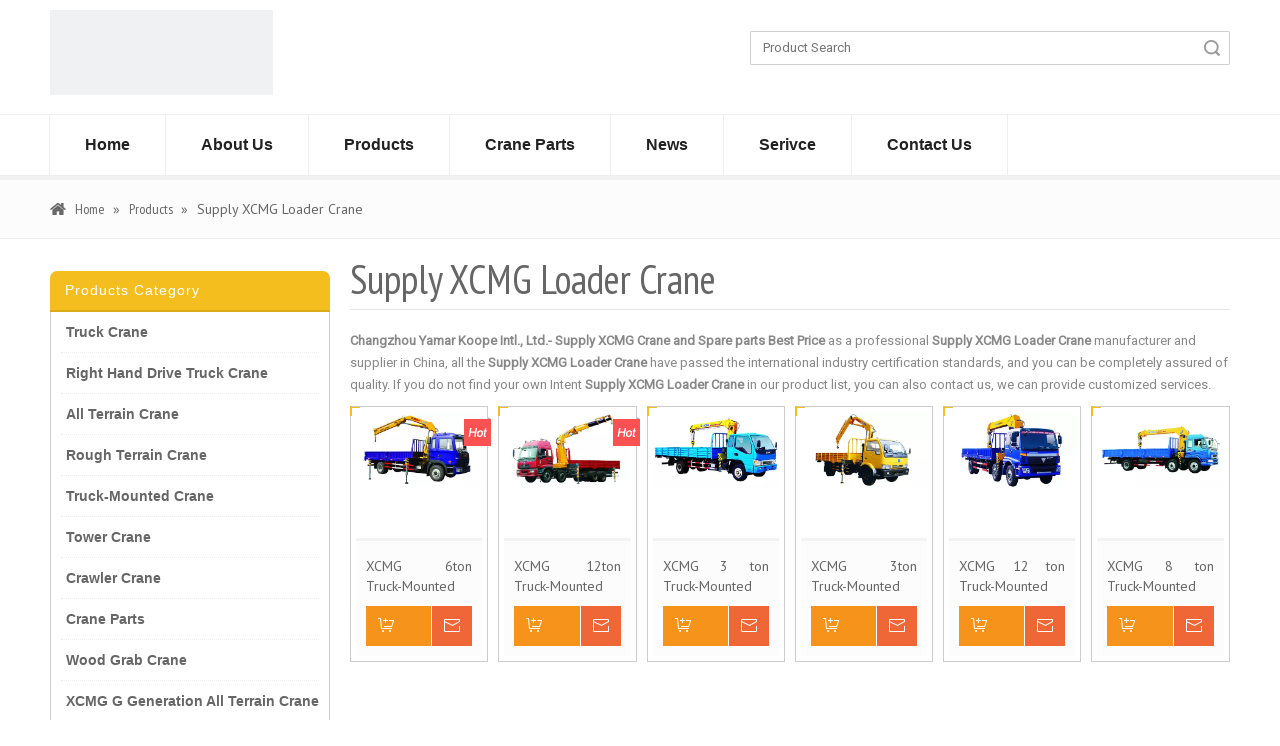

--- FILE ---
content_type: text/html;charset=utf-8
request_url: https://www.cranesxcmg.com/products/Supply+XCMG+Loader+Crane.html
body_size: 39664
content:
<!DOCTYPE html> <html lang="en" prefix="og: http://ogp.me/ns#" style="height: auto;"> <head> <script>document.write=function(e){documentWrite(document.currentScript,e)};function documentWrite(documenturrentScript,e){var i=document.createElement("span");i.innerHTML=e;var o=i.querySelectorAll("script");if(o.length)o.forEach(function(t){if(t.src&&t.src!=""){var script=document.createElement("script");script.src=t.src;document.body.appendChild(script)}});document.body.appendChild(i)}
window.onloadHack=function(func){if(!!!func||typeof func!=="function")return;if(document.readyState==="complete")func();else if(window.addEventListener)window.addEventListener("load",func,false);else if(window.attachEvent)window.attachEvent("onload",func,false)};</script> <title>China Supply XCMG Loader Crane manufacturers, Supply XCMG Loader Crane suppliers, Supply XCMG Loader Crane wholesaler - Changzhou Yamar Koope Intl., Ltd.- Supply XCMG Crane and Spare parts Best Price</title> <meta name="keywords" content="Supply XCMG Loader Crane, china Supply XCMG Loader Crane manufacturer, Supply XCMG Loader Crane supplier, Supply XCMG Loader Crane wholesaler, Supply XCMG Loader Crane factory"/> <meta name="description" content="Supply XCMG Loader Crane on sale manufacturers, find details about Supply XCMG Loader Crane manufacturers, supplier and wholesaler - Changzhou Yamar Koope Intl., Ltd.- Supply XCMG Crane and Spare parts Best Price."/> <link data-type="dns-prefetch" data-domain="static.cranesxcmg.com" rel="dns-prefetch" href="//static.cranesxcmg.com"> <link rel="canonical" href="https://www.cranesxcmg.com/products/Supply+XCMG+Loader+Crane.html"/> <meta http-equiv="X-UA-Compatible" content="IE=edge"/> <meta name="renderer" content="webkit"/> <meta http-equiv="Content-Type" content="text/html; charset=utf-8"/> <meta name="viewport" content="width=device-width, initial-scale=1, user-scalable=no"/> <link rel="icon" href="//static.cranesxcmg.com/cloud/ipBoiKplSRijnmjrr/wenjianming.ico"> <style data-inline="true" data-type="inlineHeadStyle">.slight-submenu-wrap li{position:relative;padding-left:18px}body,div,dl,dt,dd,ul,ol,li,h1,h2,h3,h4,h5,h6,pre,code,form,fieldset,legend,input,textarea,p,blockquote,th,td,button,select{margin:0;padding:0}.frontend-body-canvas #backstage-headArea{position:relative;z-index:8}.container{width:1200px;margin-right:auto;margin-left:auto}.container{width:980px;max-width:100%}.container{width:1200px;max-width:100%}.container:before,.container:after{content:" ";display:table}.row{zoom:1}.row:before,.row:after{content:" ";display:table}.col-xs-1,.col-sm-1,.col-md-1,.col-lg-1,.col-xs-2,.col-sm-2,.col-md-2,.col-lg-2,.col-xs-3,.col-sm-3,.col-md-3,.col-lg-3,.col-xs-4,.col-sm-4,.col-md-4,.col-lg-4,.col-xs-5,.col-sm-5,.col-md-5,.col-lg-5,.col-xs-6,.col-sm-6,.col-md-6,.col-lg-6,.col-xs-7,.col-sm-7,.col-md-7,.col-lg-7,.col-xs-8,.col-sm-8,.col-md-8,.col-lg-8,.col-xs-9,.col-sm-9,.col-md-9,.col-lg-9,.col-xs-10,.col-sm-10,.col-md-10,.col-lg-10,.col-xs-11,.col-sm-11,.col-md-11,.col-lg-11,.col-xs-12,.col-sm-12,.col-md-12,.col-lg-12{min-height:1px}.col-md-1,.col-md-2,.col-md-3,.col-md-4,.col-md-5,.col-md-6,.col-md-7,.col-md-8,.col-md-9,.col-md-10,.col-md-11,.col-md-12{float:left}.col-md-7{width:58.333333333333336%}.row>div[class^="col-"]{padding:10px 0}.row>div[class^="col-"]>div[id^="location_"]{margin:0 10px}a{text-decoration:none}fieldset,img{border:0}.col-md-5{width:41.66666666666667%}.fix{clear:both;zoom:1}.fll{float:left}input,textarea,select{font-family:inherit;font-size:inherit;font-weight:inherit}input,textarea,select{*font-size:100%}.fix:after{display:block;clear:both;height:0;overflow:hidden;visibility:hidden;content:"."}.row:after{clear:both}.container:after{clear:both}.col-md-12{width:100%}.row>div.col-md-12{padding:0}.row>div.col-md-12>div[id^="location_"]{margin:0}ol,ul{list-style:none}.frontend-body-canvas #backstage-bodyArea{position:relative;z-index:7}.container .row>div.col-md-12>div[id^="location_"],.row .row>div.col-md-12>div[id^="location_"]{margin:0 10px}.col-md-3{width:25%}.sitewidget-hd{position:relative}h1,h2,h3,h4,h5,h6{font-weight:normal}.col-md-9{width:75%}.flr{float:right}.pagination{display:inline-block;padding-left:0;margin:10px 0;border-radius:0}.pagination>li{display:inline}.pagination>li>a,.pagination>li>span{position:relative;float:left;padding:5px 10px;font-size:14px !important;line-height:1.42857143 !important;text-decoration:none;color:#428bca;background-color:#fff;border:1px solid #e5e5e5;margin-left:-1px}.pagination-sm>li>a,.pagination-sm>li>span{padding:5px 10px;font-size:14px}.pagination>.active>a,.pagination>.active>span,.pagination>.active>a:hover,.pagination>.active>span:hover,.pagination>.active>a:focus,.pagination>.active>span:focus{z-index:2;color:#fff;background-color:#326ca6;border-color:#326ca6;cursor:default}.pagination>li:first-child>a,.pagination>li:first-child>span{margin-left:0;border-bottom-left-radius:0;border-top-left-radius:0}.pagination-sm>li:first-child>a,.pagination-sm>li:first-child>span{border-bottom-left-radius:0;border-top-left-radius:0}div[class^='sitewidget-'] .pagination>li>a{color:#989898}.pagination>li:last-child>a,.pagination>li:last-child>span{border-bottom-right-radius:0;border-top-right-radius:0}.pagination-sm>li:last-child>a,.pagination-sm>li:last-child>span{border-bottom-right-radius:0;border-top-right-radius:0}.pagination li>a#previousPage,.pagination li>a#nextPage{width:28px;padding-left:0;padding-right:0;overflow:hidden;text-indent:-999px;background:#f0f1f2 no-repeat}.pagination li>a#nextPage{margin-left:5px;background-position:right center}.sitewidget-placeholder .sitewidget-bd>div.resizee{min-height:10px}.sitewidget-separator{min-height:3px}.sitewidget-separator .sitewidget-bd>div{margin:3px 0}table{border-collapse:collapse;border-spacing:0}.inquire-basket-listwrap{position:fixed;z-index:2147483647;right:0;bottom:0;width:230px;background-color:#fff;border:1px solid #aaa;box-shadow:0 0 8px #999}#prodInquireBasket{display:none}.shoppingBasketIcon{display:none;z-index:98;position:fixed;right:10px;bottom:120px;width:50px;height:50px;border-radius:25px;background:#7a8599;text-align:center;line-height:50px;font-size:25px;cursor:pointer}.shoppingBasketIcon{display:block}.shoppingBasketIcon .prodlist-parameter-wrap{border-top:3px solid #f3f3f3;background:#fcfcfc;padding:5px 10px 5px}.prodlist-wrap .prodlist-pro-name{color:#666}.prodlist-wrap li:after{position:absolute;content:'';left:10px;width:2px;height:10px;background:#f4bf1e;top:0;transition:height .5s}.pagination>.active>a,.pagination>.active>span,.pagination>.active>a:hover,.pagination>.active>span:hover,.pagination>.active>a:focus,.pagination>.active>span:focus{background:0;color:#f4bf1e;border:1px solid #ddd}.sitewidget-quickNav-20150608150842 a{margin:0 5px}.widget-smartmenu-style0 .nav>.on{background:0}.nav>li:hover>a:after,.nav>li.on>a:after{width:100%}.nav .navi-has-sub>a{background:0}.prodlist-fix-num{width:100%;margin-bottom:10px}.prodlist-fix-num ul{margin-left:-10px}.prodlist-fix-num li{float:left;box-sizing:border-box;padding-left:10px;margin-bottom:10px}.prodlist-fix-fullnum6 li,.profixlist1180 .prodlist-fix-largenum6 li,.profixlist960 .prodlist-fix-mdnum6 li,.profixlist740 .prodlist-fix-sdnum6 li,.profixlist480 .prodlist-fix-pdnum6 li{width:16.66%}.prodlist-fix-num li .prodlist-box-hover{padding:5px;border:1px solid #ccc}.prodlist-fix-num li .prodlist-display{text-align:center}.prodlist-fix-num li img{max-width:100%;max-height:100%}.prodlist-fix-fullnum4 li,.profixlist1180 .prodlist-fix-largenum4 li,.profixlist960 .prodlist-fix-mdnum4 li,.profixlist740 .prodlist-fix-sdnum4 li,.profixlist480 .prodlist-fix-pdnum4 li{width:25%}#colorbox,#cboxOverlay,#cboxWrapper{position:absolute;top:0;left:0;z-index:9999;overflow:hidden}#cboxOverlay{position:fixed;width:100%;height:100%}#cboxOverlay{background:#000}#colorbox,#cboxContent,#cboxLoadedContent{box-sizing:content-box;-moz-box-sizing:content-box;-webkit-box-sizing:content-box}#colorbox{outline:0}.sm-clean{padding:0 10px;background:#eee}.sm-clean a{padding:12px;color:#555;font-size:18px;font-family:'Lucida Sans Unicode','Lucida Sans','Lucida Grande',Arial,sans-serif;text-decoration:none}.sm-clean ul{border:1px solid #d6d6d6;background:#fff}.sm-clean a.has-submenu{padding-right:25px}.sm-clean a span.sub-arrow{position:absolute;right:12px;top:50%;margin-top:-3px}.sitewidget-quicknavigation-mobilestyle .sitewidget-hd-toggleTitle .sitewidget-quicknav-settedtitle,.sitewidget-quicknavigation-mobilestyle .sitewidget-hd-toggleTitle .sitewidget-thumb,.sitewidget-quicknavigation .sitewidget-hd .sitewidget-thumb{display:none}.sitewidget-quicknavigation .sitewidget-bd a.on{color:#457cba}[data-type="rows"][data-level="rows"]{display:flex}.sitewidget-navigation-20150430100526 .nav .sitewidget-main-nav{line-height:60px;padding-left:35px;padding-right:35px}.sitewidget-navigation-20150430100526 .nav .on .sitewidget-main-nav,.sitewidget-navigation-20150430100526 .nav>li .sitewidget-main-nav:hover{color:#666}.sitewidget-navigation-20150430100526 .nav .on .sitewidget-main-nav,.sitewidget-navigation-20150430100526 .nav>li .sitewidget-main-nav:hover,.sitewidget-navigation-20150430100526 .navigation-thumb,.sitewidget-navigation-20150430100526 .nav .sub-nav{background-color:#fff}.sitewidget-navigation-20150430100526 .sm-clean ul{border:0}.sitewidget-navigation-20150430100526 .nav .sub-nav{top:60px}.fa{display:inline-block;font:normal normal normal 14px/1 FontAwesome;font-size:inherit;text-rendering:auto;-webkit-font-smoothing:antialiased;-moz-osx-font-smoothing:grayscale;font-family:FontAwesome !important}.sitewidget-graphic .sitewidget-bd *,.sitewidget-text .sitewidget-bd *{font-size:inherit;color:inherit;line-height:normal}.sitewidget-prodlist{position:relative;z-index:1}.sitewidget-prodlist .sitewidget-hd{position:relative}.sitewidget-prodlist .sitewidget-bd{position:relative;z-index:2}.sitewidget-prodlist .sitewidget-prodlist-description{margin-bottom:10px}.prodlist-wrap li{position:relative;font-size:inherit}.prodlist-box-hover{position:relative;-webkit-transition:background linear .3s;-moz-transition:background linear .3s;transition:background linear .3s}.prodlist-wrap li .prodlist-display{position:relative}.prodlist-wrap li .prodlist-inner{width:100%;height:100%;overflow:hidden;box-sizing:border-box}.prodlist-wrap li .prodlist-picbox{width:100%;height:100%;display:table;text-align:center}.prodlist-wrap li .prodlist-cell{display:table-cell;vertical-align:middle}.sitewidget-prodlist img{vertical-align:middle}.prodlist-wrap li .prodlist-picbox img{max-width:100%;width:100%}.sitewidget-prodlist .prodlist-special{position:absolute;right:-4px;top:10px;z-index:3;width:27px}.sitewidget-prodlist .prodlist-special span{display:block;width:27px;height:29px;margin-bottom:4px;background:url([data-uri]) no-repeat}.sitewidget-prodlist .prodlist-special .hot{background-position:0 -39px}.prodlist-parameter-wrap .prodlist-parameter-inner{padding:5px 0}.prodlist-wrap .prodlist-pro-name{line-height:1.6em;height:3.2em;overflow:hidden}.prodlist-wrap .prodlist-pro-name{display:block;font-size:14px;color:#222;text-decoration:none}.prodlist-ops-container{display:flex;flex-flow:row nowrap;align-items:center;justify-content:space-between}.sitewidget-prodlist .prodlist-btn-wrap{margin-top:10px}.sitewidget-prodlist .prodlist-btn-wrap .btn-wrap-double,.sitewidget-prodlist .prodlist-btn-wrap .btn-wrap-single{width:100%;height:40px;position:relative;overflow:hidden}.prodlist-wrap .pro-detail-basket{display:inline-block;line-height:18px;margin-right:10px;padding-left:20px;color:#222;text-decoration:none;font-size:12px;background:url([data-uri]) no-repeat 0 0}.sitewidget-prodlist .prodlist-btn-wrap .btn-left,.sitewidget-prodlist .prodlist-btn-wrap .btn-right{display:block;width:100%;height:40px;line-height:40px;color:#fff;background-color:#f6931b;padding:0;margin:0;border:0;background:0;border-radius:0}.sitewidget-prodlist .prodlist-btn-wrap .btn-wrap-double .btn-left,.sitewidget-prodlist .prodlist-btn-wrap .btn-wrap-double .btn-right{position:absolute;top:0}.sitewidget-prodlist .prodlist-btn-wrap .btn-wrap-double .btn-left{left:0;-webkit-transition:all .3s cubic-bezier(0.645,0.045,0.355,1);-moz-transition:all .3s cubic-bezier(0.645,0.045,0.355,1);-ms-transition:all .3s cubic-bezier(0.645,0.045,0.355,1);-o-transition:all .3s cubic-bezier(0.645,0.045,0.355,1);transition:all .3s cubic-bezier(0.645,0.045,0.355,1)}.sitewidget-prodlist .prodlist-btn-wrap.prodlist-btn-yellow-orange .btn-left{background-color:#f6931b}.sitewidget-prodlist .prodlist-btn-wrap .btn-wrap-double .btn-icon{float:left;display:inline-block;width:40px;height:40px;cursor:pointer;background:url([data-uri]) no-repeat left top}.sitewidget-prodlist .prodlist-btn-wrap .btn-left>.text-wrap,.sitewidget-prodlist .prodlist-btn-wrap .btn-right>.text-wrap{font-size:16px;cursor:pointer;display:inline-block;height:40px;line-height:40px}.sitewidget-prodlist .prodlist-btn-wrap .btn-wrap-double .text-wrap{float:left}.prodlist-wrap .prodlist-pro-inquire{border:0;cursor:pointer}.prodlist-wrap .prodlist-pro-inquire{width:100%;height:32px;margin-right:5px;background:#999;color:#fff;font-size:14px;text-align:center}.sitewidget-prodlist .prodlist-btn-wrap .btn-wrap-double .btn-right{left:100%;margin-left:-41px;border-left:1px solid #fff;-webkit-transition:all .6s cubic-bezier(0.645,0.045,0.355,1);-moz-transition:all .6s cubic-bezier(0.645,0.045,0.355,1);-ms-transition:all .6s cubic-bezier(0.645,0.045,0.355,1);-o-transition:all .6s cubic-bezier(0.645,0.045,0.355,1);transition:all .6s cubic-bezier(0.645,0.045,0.355,1)}.sitewidget-prodlist .prodlist-btn-wrap.prodlist-btn-yellow-orange .btn-right{background-color:#ef6737}.sitewidget-prodlist .prodlist-btn-wrap .btn-wrap-double .btn-icon.inquire{background-position:0 -40px}.sitewidget-prodlist .sitewidget-ft .pagination{margin:0}.sitewidget-position .sitewidget-bd{font-size:14px;line-height:2em}.sitewidget-position .sitewidget-position-innericon .sitewidget-position-icon{padding-left:20px;min-height:16px;background:url([data-uri]) left center no-repeat}.sitewidget-position .sitewidget-bd a,.sitewidget-position .sitewidget-bd .sitewidget-position-current{margin:0 5px}.prodWrap .sitewidget-bd{position:relative}.prodWrap .sitewidget-bd{position:relative}.sitewidget-prodsearch .prodsearch-styles-wrap form{background-color:#fff;border:1px solid #fff;overflow:hidden}.sitewidget-prodsearch .prodsearch-style-square-right form{border:1px solid #d1d1d1;border-radius:1px}.sitewidget-prodsearch .prodsearch-input{width:100%;margin-right:-34px}.sitewidget-prodsearch .prodsearch-input input{width:85%;height:33px;border-width:0;line-height:33px;background-color:#fff;outline:0;padding:0;box-shadow:0 0 0 #fff;margin:0;text-indent:12px}.sitewidget-prodsearch .prodsearch-button,.sitewidget-prodsearch .prodsearch-button button{width:34px;height:33px;overflow:hidden}.sitewidget-prodsearch .prodsearch-button button{border:0;display:block;text-indent:-99px;cursor:pointer;background:url([data-uri]) center center no-repeat}.prodsearch-styles-wrap blockquote{margin-top:10px}.prodWrap .prodDiv{padding:10px 15px;position:absolute;top:60px;z-index:20000;background:#fff;border:1px solid #dfdfdf;display:none;left:0;-webkit-box-shadow:#ccc 0px 0px 4px;-moz-box-shadow:#ccc 0px 0px 4px;box-shadow:#ccc 0px 0px 4px;border-radius:4px}.prodWrap .prodDivrecomend{padding:10px 15px;position:absolute;top:46px;z-index:20000;background:#fff;border:1px solid #dfdfdf;display:none;left:0;-webkit-box-shadow:#ccc 0px 0px 4px;-moz-box-shadow:#ccc 0px 0px 4px;box-shadow:#ccc 0px 0px 4px;border-radius:4px;width:460px;height:345px}.prodWrap .prodDiv .prodUl{background:#fff;line-height:30px;text-align:left}.prodUlLi{color:#417dc9}.prodWrap .prodDiv .prodUl li{display:block;min-width:110px;cursor:pointer}.sitewidget-prodGroupCategory{position:relative;z-index:4}.sitewidget-prodGroupCategory .sitewidget-hd .sitewidget-prodGroupCategory-settedtitle,.sitewidget-prodGroupCategory .sitewidget-hd .sitewidget-thumb{display:none}.sitewidget-prodGroupCategory .sitewidget-hd .sitewidget-thumb{position:absolute;right:8px;height:20px;width:30px;cursor:pointer;text-align:center;top:50%;margin-top:-10px}.sitewidget-separator .separator-line{height:0;border-width:0;display:inline-block;width:100%}.sitewidget-separator .separator-line.separator-line-solid{border-top-style:solid}.sm,.sm ul,.sm li{display:block;list-style:none;padding:0;margin:0;line-height:normal;direction:ltr}ul.sm{-webkit-tap-highlight-color:rgba(0,0,0,0)}ul.sm li{position:relative}ul.sm li{float:left}ul.sm a{position:relative;display:block}ul.sm a{white-space:nowrap}ul.sm li *,ul.sm li *:before,ul.sm li *:after{-moz-box-sizing:content-box;-webkit-box-sizing:content-box;box-sizing:content-box}ul.sm li>a{border:0}ul.sm ul{position:absolute;top:-999999px;left:-800px;width:100px}ul.sm:after{content:"\00a0";display:block;height:0;font:0/0 serif;clear:both;visibility:hidden;overflow:hidden}.sitewidget-navigation{z-index:9}.widget-smartmenu-style0{background-color:#383838}.navigation-bar{position:relative}.navigation-bar{line-height:40px}.navigation-thumb-parent{display:none;line-height:40px}.navigation-thumb-parent{display:none}.nav{margin:0 auto}.nav{display:block;width:960px;background:0}.nav,.nav .sub-nav{width:1180px}.sm.nav{background:0;padding:0;border-radius:0;margin:0 auto}.nav>li{position:relative;float:left}.nav>li{float:left}.nav .sitewidget-main-nav{line-height:54px;font-size:16px;padding:0 25px;display:block;text-align:center;text-decoration:none}.widget-smartmenu-style0 .sitewidget-main-nav{color:#fff}.nav .sub-nav{position:absolute;display:none;left:0;top:100%;width:100%;line-height:26px;z-index:99;box-shadow:0 0 0 rgba(0,0,0,0)}.nav .sub-nav{position:absolute}.nav .sub-nav{width:960px}.nav .sub-nav{display:none}.widget-smartmenu-style0 .sub-nav{background-color:#fafafa}.widget-smartmenu-style0 .nav>.on{background-color:#fafafa}.widget-smartmenu-style0 .on .sitewidget-main-nav{color:#383838}.nav .navi-has-sub>a{background:url([data-uri]) right center no-repeat}.nav .sitewidget-main-nav>.sub-arrow{display:none}.nav li .sub-toggle-thumb{display:none;position:absolute;height:32px;width:32px;right:10px;top:4px;background:url([data-uri]) top center no-repeat}.nav li .sub-toggle-thumb{display:none}body,.backstage-frontendpreview{background:none top center #fff repeat;background-attachment:scroll}.sitewidget-pictureNew-20150430100442{margin:0 0 9px 0;padding:0}.sitewidget-bd{font-family:Roboto;font-size:13px;color:#888;font-weight:0;font-style:0;text-decoration:0;letter-spacing:0;line-height:1.7em;text-align:left}.sitewidget-bd{background:none left top repeat;background-attachment:scroll}.sitewidget-pictureNew-20150430100442 .sitewidget-bd{margin:0;padding:0}div[class^='sitewidget-'] a{font-family:PT Sans Narrow;font-size:14px;color:;font-weight:0;font-style:0;text-decoration:0;letter-spacing:0;line-height:1.7em;text-align:left}.sitewidget-prodSearch-20150430100337{height:40px;margin:20px 0 0 0;padding:0}.sitewidget-prodSearch-20150430100337 .sitewidget-bd{margin:0;padding:1px 0 0 0}#outerContainer_1430359534480{background:none left top #fcfcfc repeat;background-attachment:scroll}.sitewidget-navigation-20150430100526{border-left:0 solid #888;border-right:0 solid #888;border-top:1px solid #eee;border-bottom:1px solid #eee;border-top-right-radius:0;border-top-left-radius:0;border-bottom-right-radius:0;border-bottom-left-radius:0;margin-top:0;margin-right:0;margin-bottom:0;margin-left:0;padding-top:0;padding-right:0;padding-bottom:0;padding-left:0}div[class^='sitewidget-navigation'] .sitewidget-main-nav{font-family:PT Sans Narrow;font-size:16px;color:#8a8a8a;font-weight:0;font-style:0;text-decoration:0;letter-spacing:0;line-height:em;text-align:center}.sitewidget-navigation-20150430100526 .sitewidget-bd a{font-family:Arial;font-size:15.5px;color:#222;font-weight:bold;font-style:0;text-decoration:0;letter-spacing:0;line-height:2.1em;text-align:left}.sitewidget-position-20150506111246{border-left:0 solid #888;border-right:0 solid #888;border-top:0 solid #888;border-bottom:0 solid #888;border-top-right-radius:0;border-top-left-radius:0;border-bottom-right-radius:0;border-bottom-left-radius:0;margin-top:10px;margin-right:0;margin-bottom:0;margin-left:0;padding-top:0;padding-right:0;padding-bottom:0;padding-left:0}.sitewidget-position-20150506111246 .sitewidget-bd{border-left:0 solid #666;border-right:0 solid #666;border-top:0 solid #666;border-bottom:0 solid #666;border-top-right-radius:0;border-top-left-radius:0;border-bottom-right-radius:0;border-bottom-left-radius:0;margin-top:15px;margin-right:0;margin-bottom:0;margin-left:0;padding-top:0;padding-right:0;padding-bottom:0;padding-left:0}.sitewidget-position-20150506111246 .sitewidget-bd{font-family:PT Sans;font-size:14px;color:#666;font-weight:0;font-style:0;text-decoration:0}.sitewidget-position-20150506111246 .sitewidget-bd *,.sitewidget-position-20150506111246 .sitewidget-bd{letter-spacing:0;line-height:2em;text-align:left}.sitewidget-prodCategory-20160307135051{border-left:0 solid #888;border-right:0 solid #888;border-top:0 solid #888;border-bottom:0 solid #888;border-top-right-radius:0;border-top-left-radius:0;border-bottom-right-radius:0;border-bottom-left-radius:0;margin-top:9px;margin-right:0;margin-bottom:0;margin-left:0;padding-top:13px;padding-right:0;padding-bottom:0;padding-left:0}.sitewidget-hd{background:none left top repeat;background-attachment:scroll}.sitewidget-prodCategory-20160307135051 .sitewidget-hd{display:block;border-left:0 solid #888;border-right:0 solid #888;border-top:0 solid #888;border-bottom:2px solid #dbab1a;border-top-right-radius:7px;border-top-left-radius:7px;border-bottom-right-radius:0;border-bottom-left-radius:0;margin-top:0;margin-right:0;margin-bottom:0;margin-left:0;padding-top:0;padding-right:0;padding-bottom:0;padding-left:15px}.sitewidget-hd>h2{font-family:PT Sans Narrow;font-size:20px;color:#666;font-weight:0;font-style:0;text-decoration:0;letter-spacing:0;line-height:2.4em;text-align:center}.sitewidget-prodCategory-20160307135051 .sitewidget-hd>h2{font-size:17px;color:#fff;font-weight:0;font-style:0;text-decoration:0;letter-spacing:1px;line-height:2.4em;text-align:left}.sitewidget-prodCategory-20160307135051 .sitewidget-bd{border-left:1px solid #ccc;border-right:1px solid #ccc;border-top:0 solid #888;border-bottom:1px solid #ccc;border-top-right-radius:0;border-top-left-radius:0;border-bottom-right-radius:0;border-bottom-left-radius:0;margin-top:0;margin-right:0;margin-bottom:0;margin-left:0;padding-top:0;padding-right:10px;padding-bottom:0;padding-left:10px}.sitewidget-prodCategory-20160307135051 .sitewidget-bd{font-family:Arial Black;font-size:15px;color:#000;font-weight:bold;font-style:0;text-decoration:0}.sitewidget-prodCategory-20160307135051 .sitewidget-bd *,.sitewidget-prodCategory-20160307135051 .sitewidget-bd{letter-spacing:2px;line-height:1em;text-align:left}.sitewidget-prodCategory-20160307135051 .sitewidget-bd a{font-family:Arial;font-size:14px;color:#666;font-weight:bold;font-style:0;text-decoration:0;letter-spacing:0;line-height:1.2em;text-align:left}.sitewidget-prodListNew-20150504192534{border-left:0 solid #888;border-right:0 solid #888;border-top:0 solid #888;border-bottom:0 solid #888;border-top-right-radius:0;border-top-left-radius:0;border-bottom-right-radius:0;border-bottom-left-radius:0;margin-top:0;margin-right:0;margin-bottom:0;margin-left:0;padding-top:0;padding-right:0;padding-bottom:0;padding-left:0}.sitewidget-prodListNew-20150504192534 .sitewidget-hd{display:block;border-left:0 solid #888;border-right:0 solid #888;border-top:0 solid #888;border-bottom:1px solid #e6e6e6;border-top-right-radius:0;border-top-left-radius:0;border-bottom-right-radius:0;border-bottom-left-radius:0;margin-top:0;margin-right:0;margin-bottom:20px;margin-left:0;padding-top:0;padding-right:0;padding-bottom:0;padding-left:0}.sitewidget-prodListNew-20150504192534 .sitewidget-hd>h2{font-family:;font-size:40px;color:#666;font-weight:0;font-style:0;text-decoration:0;letter-spacing:0;line-height:1.5em;text-align:left}.sitewidget-prodListNew-20150504192534 .sitewidget-bd{border-left:0 solid #888;border-right:0 solid #888;border-top:0 solid #888;border-bottom:0 solid #888;border-top-right-radius:0;border-top-left-radius:0;border-bottom-right-radius:0;border-bottom-left-radius:0;margin-top:0;margin-right:0;margin-bottom:0;margin-left:0;padding-top:0;padding-right:0;padding-bottom:0;padding-left:0}.sitewidget-prodListNew-20150504192534 .sitewidget-bd a{font-family:PT Sans;font-size:14px;color:#666;font-weight:0;font-style:0;text-decoration:0;letter-spacing:0;line-height:1.7em;text-align:justify}.sitewidget-prodListNew-20150504192534 .prodlist-parameter-wrap .prodlist-parameter-inner{padding:10px 0 5px 0}.sitewidget-prodListNew-20150504192534 .prodlist-wrap .prodlist-pro-name{height:40px !important;line-height:20px !important}.sitewidget-quickNav-20150608150842{margin:0;padding:20px 0 0 0}.sitewidget-quickNav-20150608150842 .sitewidget-hd{display:block;margin:0;padding:0}.sitewidget-quickNav-20150608150842 .sitewidget-bd{margin:0;padding:0}.sitewidget-quickNav-20150608150842 .sitewidget-bd{font-family:PT Sans;font-size:13px;color:#666;font-weight:0;font-style:0}.sitewidget-quickNav-20150608150842 .sitewidget-bd *,.sitewidget-quickNav-20150608150842 .sitewidget-bd{letter-spacing:0;line-height:1.7em;text-align:center}.sitewidget-quickNav-20150608150842 .sitewidget-bd a{font-family:PT Sans;font-size:13px;color:;font-weight:0;font-style:0;letter-spacing:0;line-height:1.7em;text-align:justify}.sitewidget-text-20150504173157{margin:0;padding:0 0 20px 0}.sitewidget-text-20150504173157 .sitewidget-bd{margin:0;padding:0}.sitewidget-text-20150504173157 .sitewidget-bd{font-family:PT Sans;font-size:13px;color:#666;font-weight:0;font-style:0}.sitewidget-text-20150504173157 .sitewidget-bd *,.sitewidget-text-20150504173157 .sitewidget-bd{letter-spacing:0;line-height:1.7em;text-align:center}.sitewidget-pictureNew .sitewidget-bd .picture-wrap{line-height:0}.sitewidget-pictureNew img{vertical-align:middle}.sitewidget-pictureNew .mobile-imgBox img{position:relative;max-width:100%}@media(min-width:1px) and (max-width:767px){.container{width:100%}.row>div[class^="col-"]>div[id^="location_"]{margin:0 20px}.row>div[class^="col-"]{padding:5px 0}.row>div.col-md-12{padding:0}.row>div.col-md-12>div[id^="location_"]{margin:0}.container .row>div.col-md-12>div[id^="location_"],.row .row>div.col-md-12>div[id^="location_"]{margin:0 20px}}@keyframes zoomInSmall{0%{opacity:0;-webkit-transform:scale(0.6);-moz-transform:scale(0.6);-ms-transform:scale(0.6);transform:scale(0.6)}70%{-webkit-transform:scale(1.02);-moz-transform:scale(1.02);-ms-transform:scale(1.02);transform:scale(1.02)}100%{opacity:1;-webkit-transform:scale(1);-moz-transform:scale(1);-ms-transform:scale(1);transform:scale(1)}}html,body{overflow-y:initial}@media(min-width:1220px){.container{width:1200px}}</style> <template data-js-type='inlineHeadStyle' data-type='inlineStyle'><style data-inline="true" data-type="inlineHeadStyle" data-static="true">.slight-submenu-wrap li{position:relative;padding-left:18px}body,div,dl,dt,dd,ul,ol,li,h1,h2,h3,h4,h5,h6,pre,code,form,fieldset,legend,input,textarea,p,blockquote,th,td,button,select{margin:0;padding:0}.frontend-body-canvas #backstage-headArea{position:relative;z-index:8}.container{width:1200px;margin-right:auto;margin-left:auto}.container{width:980px;max-width:100%}.container{width:1200px;max-width:100%}.container:before,.container:after{content:" ";display:table}.row{zoom:1}.row:before,.row:after{content:" ";display:table}.col-xs-1,.col-sm-1,.col-md-1,.col-lg-1,.col-xs-2,.col-sm-2,.col-md-2,.col-lg-2,.col-xs-3,.col-sm-3,.col-md-3,.col-lg-3,.col-xs-4,.col-sm-4,.col-md-4,.col-lg-4,.col-xs-5,.col-sm-5,.col-md-5,.col-lg-5,.col-xs-6,.col-sm-6,.col-md-6,.col-lg-6,.col-xs-7,.col-sm-7,.col-md-7,.col-lg-7,.col-xs-8,.col-sm-8,.col-md-8,.col-lg-8,.col-xs-9,.col-sm-9,.col-md-9,.col-lg-9,.col-xs-10,.col-sm-10,.col-md-10,.col-lg-10,.col-xs-11,.col-sm-11,.col-md-11,.col-lg-11,.col-xs-12,.col-sm-12,.col-md-12,.col-lg-12{min-height:1px}.col-md-1,.col-md-2,.col-md-3,.col-md-4,.col-md-5,.col-md-6,.col-md-7,.col-md-8,.col-md-9,.col-md-10,.col-md-11,.col-md-12{float:left}.col-md-7{width:58.333333333333336%}.row>div[class^="col-"]{padding:10px 0}.row>div[class^="col-"]>div[id^="location_"]{margin:0 10px}a{text-decoration:none}fieldset,img{border:0}.col-md-5{width:41.66666666666667%}.fix{clear:both;zoom:1}.fll{float:left}input,textarea,select{font-family:inherit;font-size:inherit;font-weight:inherit}input,textarea,select{*font-size:100%}.fix:after{display:block;clear:both;height:0;overflow:hidden;visibility:hidden;content:"."}.row:after{clear:both}.container:after{clear:both}.col-md-12{width:100%}.row>div.col-md-12{padding:0}.row>div.col-md-12>div[id^="location_"]{margin:0}ol,ul{list-style:none}.frontend-body-canvas #backstage-bodyArea{position:relative;z-index:7}.container .row>div.col-md-12>div[id^="location_"],.row .row>div.col-md-12>div[id^="location_"]{margin:0 10px}.col-md-3{width:25%}.sitewidget-hd{position:relative}h1,h2,h3,h4,h5,h6{font-weight:normal}.col-md-9{width:75%}.flr{float:right}.pagination{display:inline-block;padding-left:0;margin:10px 0;border-radius:0}.pagination>li{display:inline}.pagination>li>a,.pagination>li>span{position:relative;float:left;padding:5px 10px;font-size:14px !important;line-height:1.42857143 !important;text-decoration:none;color:#428bca;background-color:#fff;border:1px solid #e5e5e5;margin-left:-1px}.pagination-sm>li>a,.pagination-sm>li>span{padding:5px 10px;font-size:14px}.pagination>.active>a,.pagination>.active>span,.pagination>.active>a:hover,.pagination>.active>span:hover,.pagination>.active>a:focus,.pagination>.active>span:focus{z-index:2;color:#fff;background-color:#326ca6;border-color:#326ca6;cursor:default}.pagination>li:first-child>a,.pagination>li:first-child>span{margin-left:0;border-bottom-left-radius:0;border-top-left-radius:0}.pagination-sm>li:first-child>a,.pagination-sm>li:first-child>span{border-bottom-left-radius:0;border-top-left-radius:0}div[class^='sitewidget-'] .pagination>li>a{color:#989898}.pagination>li:last-child>a,.pagination>li:last-child>span{border-bottom-right-radius:0;border-top-right-radius:0}.pagination-sm>li:last-child>a,.pagination-sm>li:last-child>span{border-bottom-right-radius:0;border-top-right-radius:0}.pagination li>a#previousPage,.pagination li>a#nextPage{width:28px;padding-left:0;padding-right:0;overflow:hidden;text-indent:-999px;background:#f0f1f2 no-repeat}.pagination li>a#nextPage{margin-left:5px;background-position:right center}.sitewidget-placeholder .sitewidget-bd>div.resizee{min-height:10px}.sitewidget-separator{min-height:3px}.sitewidget-separator .sitewidget-bd>div{margin:3px 0}table{border-collapse:collapse;border-spacing:0}.inquire-basket-listwrap{position:fixed;z-index:2147483647;right:0;bottom:0;width:230px;background-color:#fff;border:1px solid #aaa;box-shadow:0 0 8px #999}#prodInquireBasket{display:none}.shoppingBasketIcon{display:none;z-index:98;position:fixed;right:10px;bottom:120px;width:50px;height:50px;border-radius:25px;background:#7a8599;text-align:center;line-height:50px;font-size:25px;cursor:pointer}.shoppingBasketIcon{display:block}.shoppingBasketIcon .prodlist-parameter-wrap{border-top:3px solid #f3f3f3;background:#fcfcfc;padding:5px 10px 5px}.prodlist-wrap .prodlist-pro-name{color:#666}.prodlist-wrap li:after{position:absolute;content:'';left:10px;width:2px;height:10px;background:#f4bf1e;top:0;transition:height .5s}.pagination>.active>a,.pagination>.active>span,.pagination>.active>a:hover,.pagination>.active>span:hover,.pagination>.active>a:focus,.pagination>.active>span:focus{background:0;color:#f4bf1e;border:1px solid #ddd}.sitewidget-quickNav-20150608150842 a{margin:0 5px}.widget-smartmenu-style0 .nav>.on{background:0}.nav>li:hover>a:after,.nav>li.on>a:after{width:100%}.nav .navi-has-sub>a{background:0}.prodlist-fix-num{width:100%;margin-bottom:10px}.prodlist-fix-num ul{margin-left:-10px}.prodlist-fix-num li{float:left;box-sizing:border-box;padding-left:10px;margin-bottom:10px}.prodlist-fix-fullnum6 li,.profixlist1180 .prodlist-fix-largenum6 li,.profixlist960 .prodlist-fix-mdnum6 li,.profixlist740 .prodlist-fix-sdnum6 li,.profixlist480 .prodlist-fix-pdnum6 li{width:16.66%}.prodlist-fix-num li .prodlist-box-hover{padding:5px;border:1px solid #ccc}.prodlist-fix-num li .prodlist-display{text-align:center}.prodlist-fix-num li img{max-width:100%;max-height:100%}.prodlist-fix-fullnum4 li,.profixlist1180 .prodlist-fix-largenum4 li,.profixlist960 .prodlist-fix-mdnum4 li,.profixlist740 .prodlist-fix-sdnum4 li,.profixlist480 .prodlist-fix-pdnum4 li{width:25%}#colorbox,#cboxOverlay,#cboxWrapper{position:absolute;top:0;left:0;z-index:9999;overflow:hidden}#cboxOverlay{position:fixed;width:100%;height:100%}#cboxOverlay{background:#000}#colorbox,#cboxContent,#cboxLoadedContent{box-sizing:content-box;-moz-box-sizing:content-box;-webkit-box-sizing:content-box}#colorbox{outline:0}.sm-clean{padding:0 10px;background:#eee}.sm-clean a{padding:12px;color:#555;font-size:18px;font-family:'Lucida Sans Unicode','Lucida Sans','Lucida Grande',Arial,sans-serif;text-decoration:none}.sm-clean ul{border:1px solid #d6d6d6;background:#fff}.sm-clean a.has-submenu{padding-right:25px}.sm-clean a span.sub-arrow{position:absolute;right:12px;top:50%;margin-top:-3px}.sitewidget-quicknavigation-mobilestyle .sitewidget-hd-toggleTitle .sitewidget-quicknav-settedtitle,.sitewidget-quicknavigation-mobilestyle .sitewidget-hd-toggleTitle .sitewidget-thumb,.sitewidget-quicknavigation .sitewidget-hd .sitewidget-thumb{display:none}.sitewidget-quicknavigation .sitewidget-bd a.on{color:#457cba}[data-type="rows"][data-level="rows"]{display:flex}.sitewidget-navigation-20150430100526 .nav .sitewidget-main-nav{line-height:60px;padding-left:35px;padding-right:35px}.sitewidget-navigation-20150430100526 .nav .on .sitewidget-main-nav,.sitewidget-navigation-20150430100526 .nav>li .sitewidget-main-nav:hover{color:#666}.sitewidget-navigation-20150430100526 .nav .on .sitewidget-main-nav,.sitewidget-navigation-20150430100526 .nav>li .sitewidget-main-nav:hover,.sitewidget-navigation-20150430100526 .navigation-thumb,.sitewidget-navigation-20150430100526 .nav .sub-nav{background-color:#fff}.sitewidget-navigation-20150430100526 .sm-clean ul{border:0}.sitewidget-navigation-20150430100526 .nav .sub-nav{top:60px}.fa{display:inline-block;font:normal normal normal 14px/1 FontAwesome;font-size:inherit;text-rendering:auto;-webkit-font-smoothing:antialiased;-moz-osx-font-smoothing:grayscale;font-family:FontAwesome !important}.sitewidget-graphic .sitewidget-bd *,.sitewidget-text .sitewidget-bd *{font-size:inherit;color:inherit;line-height:normal}.sitewidget-prodlist{position:relative;z-index:1}.sitewidget-prodlist .sitewidget-hd{position:relative}.sitewidget-prodlist .sitewidget-bd{position:relative;z-index:2}.sitewidget-prodlist .sitewidget-prodlist-description{margin-bottom:10px}.prodlist-wrap li{position:relative;font-size:inherit}.prodlist-box-hover{position:relative;-webkit-transition:background linear .3s;-moz-transition:background linear .3s;transition:background linear .3s}.prodlist-wrap li .prodlist-display{position:relative}.prodlist-wrap li .prodlist-inner{width:100%;height:100%;overflow:hidden;box-sizing:border-box}.prodlist-wrap li .prodlist-picbox{width:100%;height:100%;display:table;text-align:center}.prodlist-wrap li .prodlist-cell{display:table-cell;vertical-align:middle}.sitewidget-prodlist img{vertical-align:middle}.prodlist-wrap li .prodlist-picbox img{max-width:100%;width:100%}.sitewidget-prodlist .prodlist-special{position:absolute;right:-4px;top:10px;z-index:3;width:27px}.sitewidget-prodlist .prodlist-special span{display:block;width:27px;height:29px;margin-bottom:4px;background:url([data-uri]) no-repeat}.sitewidget-prodlist .prodlist-special .hot{background-position:0 -39px}.prodlist-parameter-wrap .prodlist-parameter-inner{padding:5px 0}.prodlist-wrap .prodlist-pro-name{line-height:1.6em;height:3.2em;overflow:hidden}.prodlist-wrap .prodlist-pro-name{display:block;font-size:14px;color:#222;text-decoration:none}.prodlist-ops-container{display:flex;flex-flow:row nowrap;align-items:center;justify-content:space-between}.sitewidget-prodlist .prodlist-btn-wrap{margin-top:10px}.sitewidget-prodlist .prodlist-btn-wrap .btn-wrap-double,.sitewidget-prodlist .prodlist-btn-wrap .btn-wrap-single{width:100%;height:40px;position:relative;overflow:hidden}.prodlist-wrap .pro-detail-basket{display:inline-block;line-height:18px;margin-right:10px;padding-left:20px;color:#222;text-decoration:none;font-size:12px;background:url([data-uri]) no-repeat 0 0}.sitewidget-prodlist .prodlist-btn-wrap .btn-left,.sitewidget-prodlist .prodlist-btn-wrap .btn-right{display:block;width:100%;height:40px;line-height:40px;color:#fff;background-color:#f6931b;padding:0;margin:0;border:0;background:0;border-radius:0}.sitewidget-prodlist .prodlist-btn-wrap .btn-wrap-double .btn-left,.sitewidget-prodlist .prodlist-btn-wrap .btn-wrap-double .btn-right{position:absolute;top:0}.sitewidget-prodlist .prodlist-btn-wrap .btn-wrap-double .btn-left{left:0;-webkit-transition:all .3s cubic-bezier(0.645,0.045,0.355,1);-moz-transition:all .3s cubic-bezier(0.645,0.045,0.355,1);-ms-transition:all .3s cubic-bezier(0.645,0.045,0.355,1);-o-transition:all .3s cubic-bezier(0.645,0.045,0.355,1);transition:all .3s cubic-bezier(0.645,0.045,0.355,1)}.sitewidget-prodlist .prodlist-btn-wrap.prodlist-btn-yellow-orange .btn-left{background-color:#f6931b}.sitewidget-prodlist .prodlist-btn-wrap .btn-wrap-double .btn-icon{float:left;display:inline-block;width:40px;height:40px;cursor:pointer;background:url([data-uri]) no-repeat left top}.sitewidget-prodlist .prodlist-btn-wrap .btn-left>.text-wrap,.sitewidget-prodlist .prodlist-btn-wrap .btn-right>.text-wrap{font-size:16px;cursor:pointer;display:inline-block;height:40px;line-height:40px}.sitewidget-prodlist .prodlist-btn-wrap .btn-wrap-double .text-wrap{float:left}.prodlist-wrap .prodlist-pro-inquire{border:0;cursor:pointer}.prodlist-wrap .prodlist-pro-inquire{width:100%;height:32px;margin-right:5px;background:#999;color:#fff;font-size:14px;text-align:center}.sitewidget-prodlist .prodlist-btn-wrap .btn-wrap-double .btn-right{left:100%;margin-left:-41px;border-left:1px solid #fff;-webkit-transition:all .6s cubic-bezier(0.645,0.045,0.355,1);-moz-transition:all .6s cubic-bezier(0.645,0.045,0.355,1);-ms-transition:all .6s cubic-bezier(0.645,0.045,0.355,1);-o-transition:all .6s cubic-bezier(0.645,0.045,0.355,1);transition:all .6s cubic-bezier(0.645,0.045,0.355,1)}.sitewidget-prodlist .prodlist-btn-wrap.prodlist-btn-yellow-orange .btn-right{background-color:#ef6737}.sitewidget-prodlist .prodlist-btn-wrap .btn-wrap-double .btn-icon.inquire{background-position:0 -40px}.sitewidget-prodlist .sitewidget-ft .pagination{margin:0}.sitewidget-position .sitewidget-bd{font-size:14px;line-height:2em}.sitewidget-position .sitewidget-position-innericon .sitewidget-position-icon{padding-left:20px;min-height:16px;background:url([data-uri]) left center no-repeat}.sitewidget-position .sitewidget-bd a,.sitewidget-position .sitewidget-bd .sitewidget-position-current{margin:0 5px}.prodWrap .sitewidget-bd{position:relative}.prodWrap .sitewidget-bd{position:relative}.sitewidget-prodsearch .prodsearch-styles-wrap form{background-color:#fff;border:1px solid #fff;overflow:hidden}.sitewidget-prodsearch .prodsearch-style-square-right form{border:1px solid #d1d1d1;border-radius:1px}.sitewidget-prodsearch .prodsearch-input{width:100%;margin-right:-34px}.sitewidget-prodsearch .prodsearch-input input{width:85%;height:33px;border-width:0;line-height:33px;background-color:#fff;outline:0;padding:0;box-shadow:0 0 0 #fff;margin:0;text-indent:12px}.sitewidget-prodsearch .prodsearch-button,.sitewidget-prodsearch .prodsearch-button button{width:34px;height:33px;overflow:hidden}.sitewidget-prodsearch .prodsearch-button button{border:0;display:block;text-indent:-99px;cursor:pointer;background:url([data-uri]) center center no-repeat}.prodsearch-styles-wrap blockquote{margin-top:10px}.prodWrap .prodDiv{padding:10px 15px;position:absolute;top:60px;z-index:20000;background:#fff;border:1px solid #dfdfdf;display:none;left:0;-webkit-box-shadow:#ccc 0px 0px 4px;-moz-box-shadow:#ccc 0px 0px 4px;box-shadow:#ccc 0px 0px 4px;border-radius:4px}.prodWrap .prodDivrecomend{padding:10px 15px;position:absolute;top:46px;z-index:20000;background:#fff;border:1px solid #dfdfdf;display:none;left:0;-webkit-box-shadow:#ccc 0px 0px 4px;-moz-box-shadow:#ccc 0px 0px 4px;box-shadow:#ccc 0px 0px 4px;border-radius:4px;width:460px;height:345px}.prodWrap .prodDiv .prodUl{background:#fff;line-height:30px;text-align:left}.prodUlLi{color:#417dc9}.prodWrap .prodDiv .prodUl li{display:block;min-width:110px;cursor:pointer}.sitewidget-prodGroupCategory{position:relative;z-index:4}.sitewidget-prodGroupCategory .sitewidget-hd .sitewidget-prodGroupCategory-settedtitle,.sitewidget-prodGroupCategory .sitewidget-hd .sitewidget-thumb{display:none}.sitewidget-prodGroupCategory .sitewidget-hd .sitewidget-thumb{position:absolute;right:8px;height:20px;width:30px;cursor:pointer;text-align:center;top:50%;margin-top:-10px}.sitewidget-separator .separator-line{height:0;border-width:0;display:inline-block;width:100%}.sitewidget-separator .separator-line.separator-line-solid{border-top-style:solid}.sm,.sm ul,.sm li{display:block;list-style:none;padding:0;margin:0;line-height:normal;direction:ltr}ul.sm{-webkit-tap-highlight-color:rgba(0,0,0,0)}ul.sm li{position:relative}ul.sm li{float:left}ul.sm a{position:relative;display:block}ul.sm a{white-space:nowrap}ul.sm li *,ul.sm li *:before,ul.sm li *:after{-moz-box-sizing:content-box;-webkit-box-sizing:content-box;box-sizing:content-box}ul.sm li>a{border:0}ul.sm ul{position:absolute;top:-999999px;left:-800px;width:100px}ul.sm:after{content:"\00a0";display:block;height:0;font:0/0 serif;clear:both;visibility:hidden;overflow:hidden}.sitewidget-navigation{z-index:9}.widget-smartmenu-style0{background-color:#383838}.navigation-bar{position:relative}.navigation-bar{line-height:40px}.navigation-thumb-parent{display:none;line-height:40px}.navigation-thumb-parent{display:none}.nav{margin:0 auto}.nav{display:block;width:960px;background:0}.nav,.nav .sub-nav{width:1180px}.sm.nav{background:0;padding:0;border-radius:0;margin:0 auto}.nav>li{position:relative;float:left}.nav>li{float:left}.nav .sitewidget-main-nav{line-height:54px;font-size:16px;padding:0 25px;display:block;text-align:center;text-decoration:none}.widget-smartmenu-style0 .sitewidget-main-nav{color:#fff}.nav .sub-nav{position:absolute;display:none;left:0;top:100%;width:100%;line-height:26px;z-index:99;box-shadow:0 0 0 rgba(0,0,0,0)}.nav .sub-nav{position:absolute}.nav .sub-nav{width:960px}.nav .sub-nav{display:none}.widget-smartmenu-style0 .sub-nav{background-color:#fafafa}.widget-smartmenu-style0 .nav>.on{background-color:#fafafa}.widget-smartmenu-style0 .on .sitewidget-main-nav{color:#383838}.nav .navi-has-sub>a{background:url([data-uri]) right center no-repeat}.nav .sitewidget-main-nav>.sub-arrow{display:none}.nav li .sub-toggle-thumb{display:none;position:absolute;height:32px;width:32px;right:10px;top:4px;background:url([data-uri]) top center no-repeat}.nav li .sub-toggle-thumb{display:none}body,.backstage-frontendpreview{background:none top center #fff repeat;background-attachment:scroll}.sitewidget-pictureNew-20150430100442{margin:0 0 9px 0;padding:0}.sitewidget-bd{font-family:Roboto;font-size:13px;color:#888;font-weight:0;font-style:0;text-decoration:0;letter-spacing:0;line-height:1.7em;text-align:left}.sitewidget-bd{background:none left top repeat;background-attachment:scroll}.sitewidget-pictureNew-20150430100442 .sitewidget-bd{margin:0;padding:0}div[class^='sitewidget-'] a{font-family:PT Sans Narrow;font-size:14px;color:;font-weight:0;font-style:0;text-decoration:0;letter-spacing:0;line-height:1.7em;text-align:left}.sitewidget-prodSearch-20150430100337{height:40px;margin:20px 0 0 0;padding:0}.sitewidget-prodSearch-20150430100337 .sitewidget-bd{margin:0;padding:1px 0 0 0}#outerContainer_1430359534480{background:none left top #fcfcfc repeat;background-attachment:scroll}.sitewidget-navigation-20150430100526{border-left:0 solid #888;border-right:0 solid #888;border-top:1px solid #eee;border-bottom:1px solid #eee;border-top-right-radius:0;border-top-left-radius:0;border-bottom-right-radius:0;border-bottom-left-radius:0;margin-top:0;margin-right:0;margin-bottom:0;margin-left:0;padding-top:0;padding-right:0;padding-bottom:0;padding-left:0}div[class^='sitewidget-navigation'] .sitewidget-main-nav{font-family:PT Sans Narrow;font-size:16px;color:#8a8a8a;font-weight:0;font-style:0;text-decoration:0;letter-spacing:0;line-height:em;text-align:center}.sitewidget-navigation-20150430100526 .sitewidget-bd a{font-family:Arial;font-size:15.5px;color:#222;font-weight:bold;font-style:0;text-decoration:0;letter-spacing:0;line-height:2.1em;text-align:left}.sitewidget-position-20150506111246{border-left:0 solid #888;border-right:0 solid #888;border-top:0 solid #888;border-bottom:0 solid #888;border-top-right-radius:0;border-top-left-radius:0;border-bottom-right-radius:0;border-bottom-left-radius:0;margin-top:10px;margin-right:0;margin-bottom:0;margin-left:0;padding-top:0;padding-right:0;padding-bottom:0;padding-left:0}.sitewidget-position-20150506111246 .sitewidget-bd{border-left:0 solid #666;border-right:0 solid #666;border-top:0 solid #666;border-bottom:0 solid #666;border-top-right-radius:0;border-top-left-radius:0;border-bottom-right-radius:0;border-bottom-left-radius:0;margin-top:15px;margin-right:0;margin-bottom:0;margin-left:0;padding-top:0;padding-right:0;padding-bottom:0;padding-left:0}.sitewidget-position-20150506111246 .sitewidget-bd{font-family:PT Sans;font-size:14px;color:#666;font-weight:0;font-style:0;text-decoration:0}.sitewidget-position-20150506111246 .sitewidget-bd *,.sitewidget-position-20150506111246 .sitewidget-bd{letter-spacing:0;line-height:2em;text-align:left}.sitewidget-prodCategory-20160307135051{border-left:0 solid #888;border-right:0 solid #888;border-top:0 solid #888;border-bottom:0 solid #888;border-top-right-radius:0;border-top-left-radius:0;border-bottom-right-radius:0;border-bottom-left-radius:0;margin-top:9px;margin-right:0;margin-bottom:0;margin-left:0;padding-top:13px;padding-right:0;padding-bottom:0;padding-left:0}.sitewidget-hd{background:none left top repeat;background-attachment:scroll}.sitewidget-prodCategory-20160307135051 .sitewidget-hd{display:block;border-left:0 solid #888;border-right:0 solid #888;border-top:0 solid #888;border-bottom:2px solid #dbab1a;border-top-right-radius:7px;border-top-left-radius:7px;border-bottom-right-radius:0;border-bottom-left-radius:0;margin-top:0;margin-right:0;margin-bottom:0;margin-left:0;padding-top:0;padding-right:0;padding-bottom:0;padding-left:15px}.sitewidget-hd>h2{font-family:PT Sans Narrow;font-size:20px;color:#666;font-weight:0;font-style:0;text-decoration:0;letter-spacing:0;line-height:2.4em;text-align:center}.sitewidget-prodCategory-20160307135051 .sitewidget-hd>h2{font-size:17px;color:#fff;font-weight:0;font-style:0;text-decoration:0;letter-spacing:1px;line-height:2.4em;text-align:left}.sitewidget-prodCategory-20160307135051 .sitewidget-bd{border-left:1px solid #ccc;border-right:1px solid #ccc;border-top:0 solid #888;border-bottom:1px solid #ccc;border-top-right-radius:0;border-top-left-radius:0;border-bottom-right-radius:0;border-bottom-left-radius:0;margin-top:0;margin-right:0;margin-bottom:0;margin-left:0;padding-top:0;padding-right:10px;padding-bottom:0;padding-left:10px}.sitewidget-prodCategory-20160307135051 .sitewidget-bd{font-family:Arial Black;font-size:15px;color:#000;font-weight:bold;font-style:0;text-decoration:0}.sitewidget-prodCategory-20160307135051 .sitewidget-bd *,.sitewidget-prodCategory-20160307135051 .sitewidget-bd{letter-spacing:2px;line-height:1em;text-align:left}.sitewidget-prodCategory-20160307135051 .sitewidget-bd a{font-family:Arial;font-size:14px;color:#666;font-weight:bold;font-style:0;text-decoration:0;letter-spacing:0;line-height:1.2em;text-align:left}.sitewidget-prodListNew-20150504192534{border-left:0 solid #888;border-right:0 solid #888;border-top:0 solid #888;border-bottom:0 solid #888;border-top-right-radius:0;border-top-left-radius:0;border-bottom-right-radius:0;border-bottom-left-radius:0;margin-top:0;margin-right:0;margin-bottom:0;margin-left:0;padding-top:0;padding-right:0;padding-bottom:0;padding-left:0}.sitewidget-prodListNew-20150504192534 .sitewidget-hd{display:block;border-left:0 solid #888;border-right:0 solid #888;border-top:0 solid #888;border-bottom:1px solid #e6e6e6;border-top-right-radius:0;border-top-left-radius:0;border-bottom-right-radius:0;border-bottom-left-radius:0;margin-top:0;margin-right:0;margin-bottom:20px;margin-left:0;padding-top:0;padding-right:0;padding-bottom:0;padding-left:0}.sitewidget-prodListNew-20150504192534 .sitewidget-hd>h2{font-family:;font-size:40px;color:#666;font-weight:0;font-style:0;text-decoration:0;letter-spacing:0;line-height:1.5em;text-align:left}.sitewidget-prodListNew-20150504192534 .sitewidget-bd{border-left:0 solid #888;border-right:0 solid #888;border-top:0 solid #888;border-bottom:0 solid #888;border-top-right-radius:0;border-top-left-radius:0;border-bottom-right-radius:0;border-bottom-left-radius:0;margin-top:0;margin-right:0;margin-bottom:0;margin-left:0;padding-top:0;padding-right:0;padding-bottom:0;padding-left:0}.sitewidget-prodListNew-20150504192534 .sitewidget-bd a{font-family:PT Sans;font-size:14px;color:#666;font-weight:0;font-style:0;text-decoration:0;letter-spacing:0;line-height:1.7em;text-align:justify}.sitewidget-prodListNew-20150504192534 .prodlist-parameter-wrap .prodlist-parameter-inner{padding:10px 0 5px 0}.sitewidget-prodListNew-20150504192534 .prodlist-wrap .prodlist-pro-name{height:40px !important;line-height:20px !important}.sitewidget-quickNav-20150608150842{margin:0;padding:20px 0 0 0}.sitewidget-quickNav-20150608150842 .sitewidget-hd{display:block;margin:0;padding:0}.sitewidget-quickNav-20150608150842 .sitewidget-bd{margin:0;padding:0}.sitewidget-quickNav-20150608150842 .sitewidget-bd{font-family:PT Sans;font-size:13px;color:#666;font-weight:0;font-style:0}.sitewidget-quickNav-20150608150842 .sitewidget-bd *,.sitewidget-quickNav-20150608150842 .sitewidget-bd{letter-spacing:0;line-height:1.7em;text-align:center}.sitewidget-quickNav-20150608150842 .sitewidget-bd a{font-family:PT Sans;font-size:13px;color:;font-weight:0;font-style:0;letter-spacing:0;line-height:1.7em;text-align:justify}.sitewidget-text-20150504173157{margin:0;padding:0 0 20px 0}.sitewidget-text-20150504173157 .sitewidget-bd{margin:0;padding:0}.sitewidget-text-20150504173157 .sitewidget-bd{font-family:PT Sans;font-size:13px;color:#666;font-weight:0;font-style:0}.sitewidget-text-20150504173157 .sitewidget-bd *,.sitewidget-text-20150504173157 .sitewidget-bd{letter-spacing:0;line-height:1.7em;text-align:center}.sitewidget-pictureNew .sitewidget-bd .picture-wrap{line-height:0}.sitewidget-pictureNew img{vertical-align:middle}.sitewidget-pictureNew .mobile-imgBox img{position:relative;max-width:100%}@media(min-width:1px) and (max-width:767px){.container{width:100%}.row>div[class^="col-"]>div[id^="location_"]{margin:0 20px}.row>div[class^="col-"]{padding:5px 0}.row>div.col-md-12{padding:0}.row>div.col-md-12>div[id^="location_"]{margin:0}.container .row>div.col-md-12>div[id^="location_"],.row .row>div.col-md-12>div[id^="location_"]{margin:0 20px}}@keyframes zoomInSmall{0%{opacity:0;-webkit-transform:scale(0.6);-moz-transform:scale(0.6);-ms-transform:scale(0.6);transform:scale(0.6)}70%{-webkit-transform:scale(1.02);-moz-transform:scale(1.02);-ms-transform:scale(1.02);transform:scale(1.02)}100%{opacity:1;-webkit-transform:scale(1);-moz-transform:scale(1);-ms-transform:scale(1);transform:scale(1)}}html,body{overflow-y:initial}@media(min-width:1220px){.container{width:1200px}}</style></template> <template data-type="inlineStyle" date-js-type="style.css"> <link href="//static.cranesxcmg.com/theme/npirKBliRpiSliRpkSjiRoiSRnjSiriniiijlknqip/style/style.css" type="text/css" rel="preload" as="style" onload="this.onload=null;this.rel='stylesheet'" data-theme="true"/> </template> <style>@media(min-width:990px){[data-type="rows"][data-level="rows"]{display:flex}}</style> <style id="speed3DefaultStyle">.img-default-bgc{background-color:#f0f1f2;width:100%;height:100%}.prodlist-wrap li .prodlist-cell{position:relative;padding-top:100%;width:100%}.prodlist-lists-style-13 .prod_img_a_t13,.prodlist-lists-style-12 .prod_img_a_t12,.prodlist-lists-style-nophoto-11 .prod_img_a_t12{position:unset !important;min-height:unset !important}.prodlist-wrap li .prodlist-picbox img{position:absolute;width:100%;left:0;top:0}.piclist360 .prodlist-pic4-3 li .prodlist-display{max-width:100%}@media(max-width:600px){.prodlist-fix-num li{width:50% !important}}.mobile_3-small{padding-top:100%;position:relative}.mobile_3-small img{position:absolute;top:0;left:0}</style> <template id="appdStylePlace"></template> <style guid='u_83eab939b3d94851be3176318ab88dae' emptyRender='true' placeholder='true' type='text/css'></style> <template data-type="inlineStyleDelay" date-js-type="site-res.css"> <link href="//static.cranesxcmg.com/site-res/ipkpKBliRpkSjiRooSorooSRjirjiipiSRrjjjiipjmrprkiSRoimomnoqkmrrRrrSr.css?1669291963206" rel="preload" as="style" onload="this.onload=null;this.rel='stylesheet'" data-extStyle="true" type="text/css" data-extAttr="20221128090813"/> </template> <style data-type="aboveTheFoldHeight">body #backstage-headArea-mobile{position:static}.outerContainer[data-type='outerContainer']{box-sizing:border-box}#outerContainer_1439777218268{height:114px;width:100%;overflow:hidden}#outerContainer_1430359534480{height:62px;width:100%;overflow:hidden}#outerContainer_1430882060051{height:63px;width:100%;overflow:hidden}#outerContainer_1439806326659{height:1166px;width:100%;overflow:hidden}#outerContainer_1439520517517{height:10px;width:100%;overflow:hidden}#outerContainer_1433919016393{height:22px;width:100%;overflow:hidden}#outerContainer_1433840972426{height:42px;width:100%;overflow:hidden}#outerContainer_1491803189065{height:22px;width:100%;overflow:hidden}#outerContainer_1433841022258{height:42px;width:100%;overflow:hidden}</style> <template data-js-type='style_respond' data-type='inlineStyle'></template><template data-js-type='style_head' data-type='inlineStyle'><style guid='f6afa2ad-354c-492d-baee-6c8f9e95655f' pm_pageStaticHack='' jumpName='head' pm_styles='head' type='text/css'>.sitewidget-navigation-20150430100526 .nav .sitewidget-main-nav{line-height:60px}.sitewidget-navigation-20150430100526 .nav .sitewidget-main-nav{padding-left:35px;padding-right:35px}.sitewidget-navigation-20150430100526 .nav .sub-nav{top:60px}.sitewidget-navigation-20150430100526 .nav .on .sitewidget-main-nav,.sitewidget-navigation-20150430100526 .nav>li .sitewidget-main-nav:hover,.sitewidget-navigation-20150430100526 .navigation-thumb,.sitewidget-navigation-20150430100526 .nav .sub-nav{background-color:#fff}.sitewidget-navigation-20150430100526 .nav .on .sitewidget-main-nav,.sitewidget-navigation-20150430100526 .nav>li .sitewidget-main-nav:hover{color:#666}.sitewidget-prodCategory-20160307135051 .sitewidget-bd ul li.on>a,.sitewidget-prodCategory-20160307135051 .sitewidget-bd ul.sm li.on>a{color:#2aa7ea}.sitewidget-prodListNew-20150504192534 .prodlist-parameter-wrap .prodlist-parameter-inner{padding:10px 0 5px 0}.sitewidget-prodListNew-20150504192534 .prodlist-wrap .prodlist-pro-name{height:40px !important;line-height:20px !important}.sitewidget-prodListNew-20150504192534 .keyword_box .keyword_list a{color:!important;border-color:!important}.sitewidget-prodListNew-20150504192534 .keyword_box .keyword_list a:hover{color:!important;border-color:!important}</style></template><template data-js-type='style_respond' data-type='inlineStyle'></template><template data-js-type='style_head' data-type='inlineStyle'></template><script data-ignoreMinify="true">
	function loadInlineStyle(){
		var allInlineStyle = document.querySelectorAll("template[data-type='inlineStyle']");
		var length = document.querySelectorAll("template[data-type='inlineStyle']").length;
		for(var i = 0;i < length;i++){
			var style = allInlineStyle[i].innerHTML;
			allInlineStyle[i].outerHTML = style;
		}
	}
loadInlineStyle();
</script> <link rel='preload' as='style' onload='this.onload=null;this.rel="stylesheet"' href='https://fonts.googleapis.com/css?family=PT+Sans+Narrow|Roboto|PT+Sans&display=swap' data-type='1' type='text/css' media='all'/> <script type="text/javascript" data-src="//static.cranesxcmg.com/static/t-7lBmBKiKoojmimomjkorj/assets/script/jquery-1.11.0.concat.js"></script> <script type="text/x-delay-ids" data-type="delayIds" data-device="pc" data-xtype="0" data-delayIds='["ZGKAUfBcNapW","eIAUfKgRsFVE","UiKfAUqmDupV","mbfpUAgRsjce","iiApUfFreNTh","eCpfAKLwsOeY","gEAUfpBHkhoN","mRUAKfLcNZSw","nvpUfKLcDtIz","oIfAKRUopeuB","dbAUfpgwiaKQ"]'></script> <script guid='45f7e5ac-90d1-414a-8b66-e623b765d10e' pm_pageStaticHack='true' jumpName='head' pm_scripts='head' type='text/javascript'>try{(function(window,undefined){var phoenixSite=window.phoenixSite||(window.phoenixSite={});phoenixSite.lanEdition="EN_US";var page=phoenixSite.page||(phoenixSite.page={});page.cdnUrl="//static.cranesxcmg.com";page.siteUrl="https://www.cranesxcmg.com";page.lanEdition=phoenixSite.lanEdition;page._menu_prefix="";page._pId="fvpKfAUQpGlb";phoenixSite._sViewMode="true";phoenixSite._templateSupport="true";phoenixSite._singlePublish="false"})(this)}catch(e){try{console&&console.log&&console.log(e)}catch(e){}};</script> <script id='u_b503ab644d4e4056b579698c297ad5f3' guid='u_b503ab644d4e4056b579698c297ad5f3' pm_script='init_top' type='text/javascript'>try{(function(window,undefined){var datalazyloadDefaultOptions=window.datalazyloadDefaultOptions||(window.datalazyloadDefaultOptions={});datalazyloadDefaultOptions["version"]="3.0.0";datalazyloadDefaultOptions["isMobileViewer"]="false";datalazyloadDefaultOptions["hasCLSOptimizeAuth"]="false";datalazyloadDefaultOptions["_version"]="3.0.0";datalazyloadDefaultOptions["isPcOptViewer"]="false"})(this);(function(window,undefined){window.__ph_optSet__='{"loadImgType":"1","isOpenFlagUA":true}'})(this)}catch(e){try{console&&
console.log&&console.log(e)}catch(e){}};</script> <script id='u_3025bb82365b4779b0c3e46709e7da2e' guid='u_3025bb82365b4779b0c3e46709e7da2e' type='text/javascript'>try{var thisUrl=location.host;var referUrl=document.referrer;if(referUrl.indexOf(thisUrl)==-1)localStorage.setItem("landedPage",document.URL)}catch(e){try{console&&console.log&&console.log(e)}catch(e){}};</script> </head> <body class=" frontend-body-canvas"> <div id='backstage-headArea' headFlag='1'><div class="outerContainer" data-mobileBg="true" id="outerContainer_1439777218268" data-type="outerContainer" data-level="rows"><div class="container" data-type="container" data-level="rows" cnttype="backstage-container-mark"><div class="row" data-type="rows" data-level="rows" data-attr-xs="null" data-attr-sm="null"><div class="col-md-7" id="column_1439777211204" data-type="columns" data-level="columns"><div id="location_1439777211206" data-type="locations" data-level="rows"><style data-type='inlineHeadStyle'>#picture-wrap-ZGKAUfBcNapW .img-default-bgc{max-width:100%;width:223px}</style> <div class="backstage-stwidgets-settingwrap " scope="0" settingId="ZGKAUfBcNapW" id="component_ZGKAUfBcNapW" relationCommonId="fvpKfAUQpGlb" classAttr="sitewidget-pictureNew-20150430100442"> <div class="sitewidget-pictureNew sitewidget-pictureNew-20150430100442"> <div class="sitewidget-bd"> <div class="picture-resize-wrap picture-resized" style="position: relative; width: 100%; overflow: hidden;text-align: left; height: 85px;"> <span class="picture-wrap " id="picture-wrap-ZGKAUfBcNapW" style="display: inline-block;vertical-align: middle; height: 100%; max-width: 223px; "> <a class="imgBox mobile-imgBox" isMobileViewMode="false" style="display: inline-block; height: 100%;max-width: 223px;" aria-label="CHANGZHOU YAMAR KOOPE INTL- supply XCMG truck crane and spare parts"> <img class="lazy mb4 img-default-bgc" phoenix-lazyload="//static.cranesxcmg.com/cloud/ikBoiKplSRijlmrpi/logo_02.png" src="//static.cranesxcmg.com/static/assets/images/transparent.png?1669291963206" alt="CHANGZHOU YAMAR KOOPE INTL- supply XCMG truck crane and spare parts" title="" style="visibility:visible;"/> </a> </span> </div> </div> </div> </div> <script type="text/x-delay-script" data-id="ZGKAUfBcNapW" data-jsLazyloadType="1" data-alias="pictureNew" data-jsLazyload='true' data-type="component" data-jsDepand='["//static.cranesxcmg.com/static/t-7lBmBKiKoojmimomjkorj/assets/widget/script/plugins/jquery.lazyload.js","//static.cranesxcmg.com/static/t-7lBmBKiKoojmimomjkorj/assets/widget/script/compsettings/comp.pictureNew.settings.js"]' data-jsThreshold='5' data-cssDepand='["//static.cranesxcmg.com/static/t-7lBmBKiKoojmimomjkorj/assets/widget/script/plugins/picture/animate.css","//static.cranesxcmg.com/static/t-7lBmBKiKoojmimomjkorj/assets/widget/style/component/pictureNew/widget_setting_description/picture.description.css","//static.cranesxcmg.com/static/t-7lBmBKiKoojmimomjkorj/assets/widget/style/component/pictureNew/public/public.css"]' data-cssThreshold='5'>(function(window,$,undefined){try{(function(window,$,undefined){var respSetting={},temp;var picLinkTop="";$(function(){if(""=="10")$("#picture-wrap-ZGKAUfBcNapW").mouseenter(function(){$(this).addClass("singleHoverValue")});if(""=="11")$("#picture-wrap-ZGKAUfBcNapW").mouseenter(function(){$(this).addClass("picHoverReflection")});var version=$.trim("20210301111340");if(!!!version)version=undefined;var initPicHoverEffect_ZGKAUfBcNapW=function(obj){$(obj).find(".picture-wrap").removeClass("animated bounceInDown bounceInLeft bounceInRight bounceInUp fadeInDownBig fadeInLeftBig fadeInRightBig fadeInUpBig zoomInDown zoomInLeft zoomInRight zoomInUp");
$(obj).find(".picture-wrap").removeClass("animated bounce zoomIn pulse rotateIn swing fadeIn")};if(phoenixSite.phoenixCompSettings&&typeof phoenixSite.phoenixCompSettings.pictureNew!=="undefined"&&phoenixSite.phoenixCompSettings.pictureNew.version==version&&typeof phoenixSite.phoenixCompSettings.pictureNew.pictureLoadEffect=="function"){phoenixSite.phoenixCompSettings.pictureNew.pictureLoadEffect("ZGKAUfBcNapW",".sitewidget-pictureNew-20150430100442","","",respSetting);return}var resourceUrl="//static.cranesxcmg.com/static/assets/widget/script/compsettings/comp.pictureNew.settings.js?_\x3d1669291963206";
if(phoenixSite&&phoenixSite.page){var cdnUrl=phoenixSite.page.cdnUrl;resourceUrl=cdnUrl+"/static/assets/widget/script/compsettings/comp.pictureNew.settings.js?_\x3d1669291963206"}var callback=function(){phoenixSite.phoenixCompSettings.pictureNew.pictureLoadEffect("ZGKAUfBcNapW",".sitewidget-pictureNew-20150430100442","","",respSetting)};if(phoenixSite.cachedScript)phoenixSite.cachedScript(resourceUrl,callback());else $.getScript(resourceUrl,callback())})})(window,jQuery)}catch(e){try{console&&console.log&&
console.log(e)}catch(e){}}})(window,$);</script> </div></div><div class="col-md-5" id="column_1439777218308" data-type="columns" data-level="columns"><div id="location_1439777218309" data-type="locations" data-level="rows"><div class="backstage-stwidgets-settingwrap" scope="0" settingId="eIAUfKgRsFVE" id="component_eIAUfKgRsFVE" relationCommonId="fvpKfAUQpGlb" classAttr="sitewidget-prodSearch-20150430100337"> <div class="sitewidget-prodsearch sitewidget-prodSearch-20150430100337 prodWrap"> <div class="sitewidget-bd"> <div class="prodsearch-styles-wrap prodsearch-style-default prodsearch-style-square-right"> <form action="/phoenix/admin/prod/search" method="get" novalidate> <div class="fix"> <div class="search-fix-wrap fll prodsearch-input"> <input type="text" name="searchValue" value="" placeholder="Product Search" autocomplete="off"/> <input type="hidden" name="searchProdStyle" value=""/> </div> <div class="prodsearch-split"></div> <div class="prodsearch-button fll"> <button type="submit">Search</button> </div> </div> </form> <blockquote> </blockquote> </div> <script id="prodSearch" type="application/ld+json"></script> <div class="prodDiv"> <i class="triangle"></i> <ul class="prodUl"> <li search="name" class="prodUlLi fontColorS0 fontColorS1hover" id="name" style="display: none">Product Name</li> <li search="keyword" class="prodUlLi fontColorS0 fontColorS1hover" id="keyword" style="display: none">Product Keyword</li> <li search="model" class="prodUlLi fontColorS0 fontColorS1hover" id="model" style="display: none">Product Model</li> <li search="summary" class="prodUlLi fontColorS0 fontColorS1hover" id="summary" style="display: none">Product Summary</li> <li search="desc" class="prodUlLi fontColorS0 fontColorS1hover" id="desc" style="display: none">Product Description</li> <li search="" class="prodUlLi fontColorS0 fontColorS1hover" id="all" style="display: none">Multi Field Search</li> </ul> </div> <div class="prodDivrecomend 1"> <ul class="prodUl"> </ul> </div> </div> </div> </div> <script type="text/x-delay-script" data-id="eIAUfKgRsFVE" data-jsLazyloadType="1" data-alias="prodSearch" data-jsLazyload='true' data-type="component" data-jsDepand='' data-jsThreshold='5' data-cssDepand='["//static.cranesxcmg.com/static/t-7lBmBKiKoojmimomjkorj/assets/widget/style/component/prodsearch/prodsearch.css","//static.cranesxcmg.com/static/t-7lBmBKiKoojmimomjkorj/assets/widget/style/component/prodSearchNew/prodSearchNew.css"]' data-cssThreshold='5'>(function(window,$,undefined){try{$(function(){var url=window.location.href;try{var urlAll=window.location.search.substring(1);var urls=urlAll.split("\x26");if(urls&&urls.length==2){var searchValues=urls[0].split("\x3d");var searchValueKey=searchValues[0];var searchValue=searchValues[1];var searchProds=urls[1].split("\x3d");var searchProdStyleKey=searchProds[0];var searchProdStyle=searchProds[1];searchValue=searchValue.replace(/\+/g," ");searchValue=decodeURIComponent(searchValue);searchProdStyle=
searchProdStyle.replace(/\+/g," ");searchProdStyle=decodeURIComponent(searchProdStyle);if(searchValueKey=="searchValue"&&searchProdStyleKey=="searchProdStyle"){$(".sitewidget-prodSearch-20150430100337 .search-fix-wrap input[name\x3dsearchValue]").val(searchValue);$(".sitewidget-prodSearch-20150430100337 .search-fix-wrap input[name\x3dsearchProdStyle]").val(searchProdStyle)}}}catch(e){}var target="http://"+window.location.host+"/phoenix/admin/prod/search?searchValue\x3d{search_term_string}";var target=
"http://"+window.location.host+"/phoenix/admin/prod/search?searchValue\x3d{search_term_string}";$("#prodSearch").html('{"@context": "http://schema.org","@type": "WebSite","url": "'+url+'","potentialAction": {"@type": "SearchAction", "target": "'+target+'", "query-input": "required name\x3dsearch_term_string"}}');if($.trim("")!=""){var keywordStr="".replace(/&amp;/ig,"\x26").split("\x26\x26");for(var i=0;i<keywordStr.length;i++)if($.trim(keywordStr[i])!="")$(".sitewidget-prodSearch-20150430100337 blockquote").append("\x3cq\x3e"+
keywordStr[i]+"\x3c/q\x3e\n")}phoenixSite.sitewidgets.searchKeywords(".sitewidget-prodSearch-20150430100337 .prodsearch-styles-wrap q",'.prodsearch-button button[type\x3d"submit"]');$('.sitewidget-prodSearch-20150430100337 .prodsearch-button button[type\x3d"submit"]').bind("click",function(){if(window.fbq&&!window.fbAccessToken)window.fbq("track","Search");if(window.ttq)window.ttq.track("Search")});$(".sitewidget-prodSearch-20150430100337 .prodsearch-styles-thumbsbtn").bind("click",function(){$(".sitewidget-prodSearch-20150430100337 .prodsearch-style-thumbs\x3e.hide").fadeToggle("hide")});
$(".sitewidget-prodSearch-20150430100337 .prodDiv .prodUl li").show()})}catch(e){try{console&&console.log&&console.log(e)}catch(e){}}try{$(function(){$(".sitewidget-prodSearch-20150430100337 .prodDiv .prodUl li").mousedown(function(){var searchStyle=$(this).attr("search");$(".sitewidget-prodSearch-20150430100337 .prodDiv").parent().find("input[name\x3dsearchProdStyle]").val(searchStyle);$(".sitewidget-prodSearch-20150430100337 .prodDiv").parent().find("input[name\x3dsearchValue]").val($(this).html()+
"\uff1a").focus()});$(".prodWrap .search-fix-wrap input[name\x3dsearchValue]").focus(function(){if($(this).val()===""){$(this).parents(".prodsearch-styles-wrap").siblings(".prodDiv").show(100);$(this).parents(".prodsearch-styles-wrap").siblings(".prodDivrecomend").hide(100)}else $(this).parents(".prodsearch-styles-wrap").siblings(".prodDiv").hide(100)});$(".sitewidget-prodSearch-20150430100337 .search-fix-wrap input[name\x3dsearchValue]").keydown(function(event){var value=$(".sitewidget-prodSearch-20150430100337  .search-fix-wrap input[name\x3dsearchValue]").val();
var search=$(".sitewidget-prodSearch-20150430100337  .search-fix-wrap input[name\x3dsearchProdStyle]").val();var flag=$(".sitewidget-prodSearch-20150430100337 .prodDiv .prodUl li[search\x3d"+search+"]").html()+"\uff1a";if(event.keyCode!="8")return;if(value==flag){$(".sitewidget-prodSearch-20150430100337 .search-fix-wrap input[name\x3dsearchValue]").val("");$(".sitewidget-prodSearch-20150430100337 .search-fix-wrap input[name\x3dsearchProdStyle]").val("")}});var oldTime=0;var newTime=0;$(".prodWrap .search-fix-wrap input[name\x3dsearchValue]").bind("input propertychange",
function(){_this=$(this);if(_this.val()===""){_this.parents(".prodsearch-styles-wrap").siblings(".prodDiv").show(100);_this.parents(".prodsearch-styles-wrap").siblings(".prodDivrecomend").hide()}else{$(".prodDiv").hide(100);oldTime=newTime;newTime=(new Date).getTime();var theTime=newTime;setTimeout(function(){if(_this.val()!=="")if(newTime-oldTime>300||theTime==newTime){var sty=$(".prodWrap .search-fix-wrap input[name\x3dsearchProdStyle]").val();function escapeHtml(value){if(typeof value!=="string")return value;
return value.replace(/[&<>`"'\/]/g,function(result){return{"\x26":"\x26amp;","\x3c":"\x26lt;","\x3e":"\x26gt;","`":"\x26#x60;",'"':"\x26quot;","'":"\x26#x27;","/":"\x26#x2f;"}[result]})}$.ajax({url:"/phoenix/admin/prod/search/recommend",type:"get",dataType:"json",data:{searchValue:_this.val(),searchProdStyle:sty},success:function(xhr){$(".prodDivrecomend .prodUl").html(" ");_this.parents(".prodsearch-styles-wrap").siblings(".prodDivrecomend").show();var prodHtml="";if(xhr.msg!=null&&xhr.msg!="")prodHtml=
escapeHtml(xhr.msg);else for(var i=0;i<xhr.length;i++)prodHtml+="\x3cli\x3e\x3ca href\x3d'"+xhr[i].prodUrl+"'\x3e\x3cimg src\x3d'"+xhr[i].photoUrl240+"'/\x3e\x3cspan\x3e"+xhr[i].prodName+"\x3c/span\x3e\x3c/a\x3e\x3c/li\x3e";$(".prodDivrecomend .prodUl").html(prodHtml);$(document).click(function(e){if(!_this.parents(".prodsearch-styles-wrap").siblings(".prodDivrecomend")[0].contains(e.target))_this.parents(".prodsearch-styles-wrap").siblings(".prodDivrecomend").hide()})}})}else;},300)}});$(".prodWrap .search-fix-wrap input[name\x3dsearchValue]").blur(function(){$(this).parents(".prodsearch-styles-wrap").siblings(".prodDiv").hide(100)})})}catch(e){try{console&&
console.log&&console.log(e)}catch(e){}}})(window,$);</script> </div></div></div></div></div><div class="outerContainer" data-mobileBg="true" id="outerContainer_1430359534480" data-type="outerContainer" data-level="rows"><div class="container-opened" data-type="container" data-level="rows" cnttype="backstage-container-mark"><div class="row" data-type="rows" data-level="rows" data-attr-xs="null" data-attr-sm="null"><div class="col-md-12" id="column_1430359490363" data-type="columns" data-level="columns"><div id="location_1430359490364" data-type="locations" data-level="rows"><div class="backstage-stwidgets-settingwrap" scope="0" settingId="UiKfAUqmDupV" id="component_UiKfAUqmDupV" relationCommonId="fvpKfAUQpGlb" classAttr="sitewidget-navigation-20150430100526"> <div class="sitewidget-navigation sitewidget-navigation-20150430100526 widget-smartmenu-style0"> <div class="navigation-bar sitewidget-bd"> <div class="navigation-thumb-parent fix"> <h4 class="navigation-thumb-current"> <strong> Menu </strong> </h4> <a href="javascript:;" class="navigation-thumb flr"></a> </div> <ul class="sm sm-clean nav"> <li id="parent_0" class="" data-visible="1"> <a id="25060" target="_self" class="sitewidget-main-nav" data-currentIndex="" href="/">Home</a> </li> <li id="parent_1" class="" data-visible="1"> <a id="25061" target="_self" class="sitewidget-main-nav" data-currentIndex="" href="/aboutus.html">About Us</a> </li> <li id="parent_2" class="" data-visible="1"> <a id="25057" target="_self" class="sitewidget-main-nav" data-currentIndex="2" href="/products.html">Products</a> <ul class="sub-nav"> <li class="" data-visible="1"> <a id="27772" class="sitewidget-sub-nav" target="_self" data-currentIndex='' href="/Truck-Crane-pl58023.html">Truck Crane</a> </li> <li class="" data-visible="1"> <a id="89550" class="sitewidget-sub-nav" target="_self" data-currentIndex='' href="/XCMG-G-Generation-Truck-Crane-pl28758.html">XCMG G Generation Truck Crane</a> </li> <li class="" data-visible="1"> <a id="27773" class="sitewidget-sub-nav" target="_self" data-currentIndex='' href="/All-Terrain-Crane-pl48023.html">All Terrain Crane</a> </li> <li class="" data-visible="1"> <a id="89551" class="sitewidget-sub-nav" target="_self" data-currentIndex='' href="/XCMG-G-Generation-All-Terrain-Crane-pl08758.html">XCMG G Generation All Terrain Crane</a> </li> <li class="" data-visible="1"> <a id="27774" class="sitewidget-sub-nav" target="_self" data-currentIndex='' href="/Rough-Terrain-Crane-pl18023.html">Rough Terrain Crane</a> </li> <li class="" data-visible="1"> <a id="27775" class="sitewidget-sub-nav" target="_self" data-currentIndex='' href="/Truck-Mounted-Crane-pl79023.html">Truck-Mounted Crane</a> </li> <li class="" data-visible="1"> <a id="27776" class="sitewidget-sub-nav" target="_self" data-currentIndex='' href="/Tower-Crane-pl28023.html">Tower Crane</a> </li> <li class="" data-visible="1"> <a id="27777" class="sitewidget-sub-nav" target="_self" data-currentIndex='' href="/Crawler-Crane-pl08023.html">Crawler Crane</a> </li> <li class="" data-visible="1"> <a id="21838044" class="sitewidget-sub-nav" target="_self" data-currentIndex='' href="/Wood-Grab-Crane-pl3227170.html">Wood Grab Crane</a> </li> </ul> </li> <li id="parent_3" class="" data-visible="1"> <a id="89340" target="_self" class="sitewidget-main-nav" data-currentIndex="" href="/Crane-Parts-pl20393.html">Crane Parts</a> </li> <li id="parent_4" class="" data-visible="1"> <a id="25058" target="_self" class="sitewidget-main-nav" data-currentIndex="" href="/news.html">News</a> </li> <li id="parent_5" class="" data-visible="1"> <a id="25190" target="_self" class="sitewidget-main-nav" data-currentIndex="" href="/Serivce.html">Serivce</a> </li> <li id="parent_6" class="" data-visible="1"> <a id="25059" target="_self" class="sitewidget-main-nav" data-currentIndex="" href="/contactus.html">Contact Us</a> </li> </ul> </div> </div> </div> <script type="text/x-delay-script" data-id="UiKfAUqmDupV" data-jsLazyloadType="1" data-alias="navigation" data-jsLazyload='true' data-type="component" data-jsDepand='["//static.cranesxcmg.com/static/t-ylBpBKjKmxrgsj7l/assets/widget/script/plugins/jquery.SuperSlide.2.1.1.source.js","//static.cranesxcmg.com/static/t-lrBqBKsKlrrkrg7l/assets/widget/script/plugins/smartmenu/js/jquery.smartmenus.js","//static.cranesxcmg.com/static/t-opBqBKpKmoikzp7i/assets/widget/script/compsettings/comp.navigation.settings.js"]' data-jsThreshold='5' data-cssDepand='["//static.cranesxcmg.com/static/t-joBqBKwKrxonnz7m/assets/widget/style/component/navigation/navigation.css","//static.cranesxcmg.com/static/t-niBqBKiKpwqorg7n/assets/widget/script/plugins/smartmenu/css/sm-core-css.css","//static.cranesxcmg.com/static/t-kpBpBKpKxzqpgj7r/assets/widget/script/plugins/smartmenu/css/sm-blue/sm-blue.css","//static.cranesxcmg.com/static/t-jiBqBKqKlzozii7n/assets/widget/script/plugins/smartmenu/css/sm-clean/sm-clean.css","//static.cranesxcmg.com/static/t-soBqBKlKkxkwrq7m/assets/widget/script/plugins/smartmenu/css/sm-mint/sm-mint.css","//static.cranesxcmg.com/static/t-zqBmBKsKzspnjs7r/assets/widget/script/plugins/smartmenu/css/sm-simple/sm-simple.css"]' data-cssThreshold='5'>(function(window,$,undefined){try{$(function(){var slideScriptSrc="//static.cranesxcmg.com/static/assets/widget/script/plugins/jquery.SuperSlide.2.1.1.source.js?_\x3d1768470916541";if(phoenixSite.phoenixCompSettings&&typeof phoenixSite.phoenixCompSettings.navigation.smartmenuStyle!=="undefined"&&typeof phoenixSite.phoenixCompSettings.navigation.smartmenuStyle=="function"){phoenixSite.phoenixCompSettings.navigation.saveCompStyle(".sitewidget-navigation-20150430100526","60","setted","35","","fit","60",
"rgb(255, 255, 255)","cusColor","rgb(102, 102, 102)");phoenixSite.phoenixCompSettings.navigation.smartmenuStyle(".sitewidget-navigation-20150430100526",slideScriptSrc);return}$.getScript("//static.cranesxcmg.com/static/assets/widget/script/compsettings/comp.navigation.settings.js?_\x3d1768470916541",function(){phoenixSite.phoenixCompSettings.navigation.saveCompStyle(".sitewidget-navigation-20150430100526","60","setted","35","","fit","60","rgb(255, 255, 255)","cusColor","rgb(102, 102, 102)");phoenixSite.phoenixCompSettings.navigation.smartmenuStyle(".sitewidget-navigation-20150430100526",
slideScriptSrc)})})}catch(e){try{console&&console.log&&console.log(e)}catch(e){}}})(window,$);</script> </div></div></div></div></div><script type="text" attr="mobileHeadArea">{"mobilenHeadBtnFlage":null,"mobilenHeadBgcolor":null,"mobilenHeadFontcolor":null}</script></div><div id="backstage-bodyArea"><div class="outerContainer" data-mobileBg="true" id="outerContainer_1430882060051" data-type="outerContainer" data-level="rows"><div class="container" data-type="container" data-level="rows" cnttype="backstage-container-mark"><div class="row" data-type="rows" data-level="rows" data-attr-xs="" data-attr-sm=""><div class="col-md-12" id="column_1430882012082" data-type="columns" data-level="columns"><div id="location_1430882012083" data-type="locations" data-level="rows"><div class="backstage-stwidgets-settingwrap" scope="0" settingId="mbfpUAgRsjce" id="component_mbfpUAgRsjce" relationCommonId="fvpKfAUQpGlb" classAttr="sitewidget-position-20150506111246"> <div class="sitewidget-position sitewidget-position-20150506111246"> <div class="sitewidget-bd fix "> <div class="sitewidget-position-innericon"> <span class="position-description-hidden sitewidget-position-icon"></span> <span itemprop="itemListElement" itemscope="" itemtype="https://schema.org/ListItem"> <a itemprop="item" href="/"> <span itemprop="name">Home</span> </a> <meta itemprop="position" content="1"> </span> &raquo; <span itemprop="itemListElement" itemscope="" itemtype="https://schema.org/ListItem"> <a itemprop="item" href="/products.html"> <span itemprop="name">Products</span> </a> <meta itemprop="position" content="2"> </span> &raquo; <span class="sitewidget-position-current">Supply XCMG Loader Crane</span> </div> </div> </div> <script type="text/x-delay-script" data-id="mbfpUAgRsjce" data-jsLazyloadType="1" data-alias="position" data-jsLazyload='true' data-type="component" data-jsDepand='' data-jsThreshold='5' data-cssDepand='["//static.cranesxcmg.com/static/t-okBpBKsKzymjom7i/assets/widget/style/component/position/position.css"]' data-cssThreshold='5'>(function(window,$,undefined){})(window,$);</script></div> </div></div></div></div></div><div class="outerContainer" data-mobileBg="true" id="outerContainer_1439806326659" data-type="outerContainer" data-level="rows"><div class="container" data-type="container" data-level="rows" cnttype="backstage-container-mark"><div class="row" data-type="rows" data-level="rows" data-attr-xs="" data-attr-sm=""><div class="col-md-3" id="column_1457329931053" data-type="columns" data-level="columns"><div id="location_1457329931054" data-type="locations" data-level="rows"><div class="backstage-stwidgets-settingwrap" scope="0" settingId="iiApUfFreNTh" data-speedType="hight" id="component_iiApUfFreNTh" relationCommonId="fvpKfAUQpGlb" classAttr="sitewidget-prodCategory-20160307135051"> <div class="sitewidget-prodGroupCategory sitewidget-prodCategory-20160307135051 prodGroupCategory0"> <div class="sitewidget-hd sitewidget-all "> <h2>Products Category<span class="sitewidget-thumb todown"><i class="fa fa-angle-down" aria-hidden="true"></i></span></h2> </div> <div class="sitewidget-bd sitewidget-all"> <style>@media screen and (max-width:768px){#gbBgColorAll span.sub-arrow{display:block !important;width:20px;height:20px;text-align:center}#gbBgColorAll .prodCate-jump{width:100%;margin-left:5px}#gbBgColorAll.gb-style4 .prodCate-jump{margin-left:10px}}</style> <template data-type='js_template' data-settingId='iiApUfFreNTh'><script>$(function(){$("#gbBgColorAll .prodCate-jump").click(function(){var jumpUrl=$(this).attr("data-jump");if(jumpUrl){var _menu_prefix="";if(phoenixSite.page!=undefined&&phoenixSite.page._menu_prefix!=undefined)_menu_prefix=phoenixSite.page._menu_prefix;window.open(_menu_prefix+jumpUrl,"_self")}return false});$("#gbBgColorAll").on("click",".sub-arrow",function(){$(this).parent().click();return false})});</script></template> <ul id="" class="with-submenu slight-submenu-wrap fix "> <li class="prodli "> <a href="/Truck-Crane-pl58023.html" title="Truck Crane">Truck Crane</a> </li> <li class="prodli "> <a href="/Right-Hand-Drive-Truck-Crane-pl3314686.html" title="Right Hand Drive Truck Crane">Right Hand Drive Truck Crane</a> </li> <li class="prodli "> <a href="/All-Terrain-Crane-pl48023.html" title="All Terrain Crane">All Terrain Crane</a> </li> <li class="prodli "> <a href="/Rough-Terrain-Crane-pl18023.html" title="Rough Terrain Crane">Rough Terrain Crane</a> </li> <li class="prodli "> <a href="/Truck-Mounted-Crane-pl79023.html" title="Truck-Mounted Crane">Truck-Mounted Crane</a> </li> <li class="prodli "> <a href="/Tower-Crane-pl28023.html" title="Tower Crane">Tower Crane</a> </li> <li class="prodli "> <a href="/Crawler-Crane-pl08023.html" title="Crawler Crane">Crawler Crane</a> </li> <li class="prodli "> <a href="/Crane-Parts-pl20393.html" title="Crane Parts">Crane Parts</a> </li> <li class="prodli "> <a href="/Wood-Grab-Crane-pl3227170.html" title="Wood Grab Crane">Wood Grab Crane</a> </li> <li class="prodli "> <a href="/XCMG-G-Generation-All-Terrain-Crane-pl08758.html" title="XCMG G Generation All Terrain Crane">XCMG G Generation All Terrain Crane</a> </li> <li class="prodli "> <a href="/XCMG-G-Generation-Truck-Crane-pl28758.html" title="XCMG G Generation Truck Crane">XCMG G Generation Truck Crane</a> </li> </ul> </div> </div> </div> <script type="text/x-delay-script" data-id="iiApUfFreNTh" data-jsLazyloadType="1" data-alias="prodCategory" data-jsLazyload='true' data-type="component" data-jsDepand='["//static.cranesxcmg.com/static/t-lrBqBKsKlrrkrg7l/assets/widget/script/plugins/smartmenu/js/jquery.smartmenus.js"]' data-jsThreshold='5' data-cssDepand='["//static.cranesxcmg.com/static/t-xkBqBKkKpnoyil7n/assets/widget/style/component/prodGroupCategory/prodGroupCategory.css","//static.cranesxcmg.com/static/t-lpBqBKyKrmylgo7m/assets/widget/style/component/articlecategory/slightsubmenu.css","//static.cranesxcmg.com/static/t-xlBqBKjKjzxkro7m/assets/widget/style/component/prodGroupCategory/proGroupCategoryFix.css"]' data-cssThreshold='5'>(function(window,$,undefined){try{$(function(){phoenixSite.sitewidgets.prodGroupCategoryThumbToggle(".sitewidget-prodCategory-20160307135051")})}catch(e){try{console&&console.log&&console.log(e)}catch(e){}}try{(function(window,$,undefined){$(function(){$(".sitewidget-prodCategory-20160307135051 #menu-blue-vertical,#menu-clean-vertical,#menu-simple-vertical").smartmenus({subMenusSubOffsetX:0,subMenusSubOffsetY:-1});$(".sitewidget-prodCategory-20160307135051 #menu-mint-vertical").smartmenus({subMenusSubOffsetX:0,
subMenusSubOffsetY:-1})});$(function(){var subListOn=$(".sitewidget-prodCategory-20160307135051 .slight-submenu-wrap ul .on");if(subListOn.length){subListOn.parents("ul").show();subListOn.parents("ul").siblings(".slight-submenu-button").addClass("opened")}if($(".sitewidget-prodGroupCategory .sitewidget-bd ul li").hasClass("on")){$(".sitewidget-prodGroupCategory .sitewidget-bd ul .on").children(".slight-submenu-button").addClass("opened");$(".sitewidget-prodGroupCategory .sitewidget-bd ul .on").children("ul").css("display",
"block")}})})(window,jQuery)}catch(e){try{console&&console.log&&console.log(e)}catch(e){}}})(window,$);</script> </div></div><div class="col-md-9" id="column_1439806326766" data-type="columns" data-level="columns"><div id="location_1439806326767" data-type="locations" data-level="rows"><div class="backstage-stwidgets-settingwrap" scope="0" settingId="eCpfAKLwsOeY" id="component_eCpfAKLwsOeY" relationCommonId="fvpKfAUQpGlb" selectGroupId="" selectProdType="0" hotProdFlag="0" newProdFlag="0" recommendProdFlag="0" classAttr="sitewidget-prodListNew-20150504192534" name="prodListNew"> <div class="sitewidget-prodlist sitewidget-prodListNew-20150504192534"> <div class="sitewidget-hd"> <h2>Supply XCMG Loader Crane</h2> </div> <div class="sitewidget-bd "> <div class="sitewidget-prodlist-description"><strong>Changzhou Yamar Koope Intl., Ltd.- Supply XCMG Crane and Spare parts Best Price</strong> as a professional <strong>Supply XCMG Loader Crane</strong> manufacturer and supplier in China, all the <strong>Supply XCMG Loader Crane</strong> have passed the international industry certification standards, and you can be completely assured of quality. If you do not find your own Intent <strong>Supply XCMG Loader Crane</strong> in our product list, you can also contact us, we can provide customized services.</div> <div class="sitewidget-prodlist-description"></div> <div class="prodlist-wrap prodlist-fix-num prodlist-fix-fullnum6 prodlist-fix-largenum5 prodlist-fix-mdnum4 prodlist-fix-sdnum4 prodlist-fix-pdnum2 prodlist-pic1-1 "> <ul class="fix" style="display: flex;flex-wrap: wrap;"> <li pte="false" ipte="false" isp="false" sku="0" pi="1" pad="1"> <div class="prodlist-box-hover " style="background-color:;"> <div class="prodlist-display"> <div class="prodlist-inner prodlist-inner1"> <div class="prodlist-picbox "> <div class="prodlist-cell"> <a href="/XCMG-6ton-Truck-Mounted-Crane-SQ6-3ZK2Q-3Q-pd728175.html" target="" title="XCMG 6ton Truck-Mounted Crane SQ6.3ZK2Q/3Q"> <picture> <source media="(min-width: 450px)" srcset="//static.cranesxcmg.com/cloud/inBoiKplSRkjkpjpi/SQ6-3ZK2Q-xiaotu-640-640.jpg"/> <source media="(max-width: 449px)" srcset="//static.cranesxcmg.com/cloud/inBoiKplSRkjkpjpi/SQ6-3ZK2Q-xiaotu-640-640.jpg"/> <img src="//static.cranesxcmg.com/cloud/inBoiKplSRkjkpjpi/SQ6-3ZK2Q-xiaotu-320-320.jpg" alt="XCMG 6ton Truck-Mounted Crane SQ6.3ZK2Q/3Q"/> </picture> </a> </div> </div> </div> </div> <div class="prodlist-special"> <span class="hot"></span> </div> <div class="prodlist-parameter-wrap"> <div class="prodlist-parameter-inner"> <a href="/XCMG-6ton-Truck-Mounted-Crane-SQ6-3ZK2Q-3Q-pd728175.html" target="" class="prodlist-pro-name" title="XCMG 6ton Truck-Mounted Crane SQ6.3ZK2Q/3Q">XCMG 6ton Truck-Mounted Crane SQ6.3ZK2Q/3Q</a> <div class="prodlist-ops-container" data-pid="qPpUKAqeFnEJ"> </div> <dl class="prodlist-defined-list "> </dl> <dl class="prodlist-defined-list"> </dl> <div class="prodlist-btn-wrap prodlist-btn-yellow-orange"> <div class="btn-wrap-double inquire"> <a href="javascript:void(0);" class="pro-detail-basket btn-left fix" prodId="qPpUKAqeFnEJ" prodName="XCMG 6ton Truck-Mounted Crane SQ6.3ZK2Q/3Q" prodPhotoUrl="//static.cranesxcmg.com/cloud/inBoiKplSRkjkpjpi/SQ6-3ZK2Q-xiaotu-40-40.jpg"> <span class="btn-icon basket"></span> <span class="text-wrap basket-wrap">Add to Basket</span> </a> <a href="javascript:void(0);" class="prodlist-pro-inquire btn-right fix" prodId="qPpUKAqeFnEJ"> <span class="btn-icon inquire"></span> <span class="text-wrap inquire-wrap">Inquire</span> </a> </div> </div> </div> </div> </div> <div class=""></div> <div class="" style="display:none"> <div class="prodlist-parameter-btns prodlist-btn-yellow-orange" style="margin-top:10px;position:relative;width:200px"> <a href="/XCMG-6ton-Truck-Mounted-Crane-SQ6-3ZK2Q-3Q-pd728175.html" target="" title="XCMG 6ton Truck-Mounted Crane SQ6.3ZK2Q/3Q">More >></a> </div> </div> </li> <li pte="false" ipte="false" isp="false" sku="0" pi="1" pad="1"> <div class="prodlist-box-hover " style="background-color:;"> <div class="prodlist-display"> <div class="prodlist-inner prodlist-inner1"> <div class="prodlist-picbox "> <div class="prodlist-cell"> <a href="/XCMG-12ton-Truck-Mounted-Crane-SQ12ZK3Q-pd418175.html" target="" title="XCMG 12ton Truck-Mounted Crane SQ12ZK3Q"> <picture> <source media="(min-width: 450px)" srcset="//static.cranesxcmg.com/cloud/ijBoiKplSRkjkpmpj/SQ12ZK3Q-xiaotu-640-640.jpg"/> <source media="(max-width: 449px)" srcset="//static.cranesxcmg.com/cloud/ijBoiKplSRkjkpmpj/SQ12ZK3Q-xiaotu-640-640.jpg"/> <img src="//static.cranesxcmg.com/cloud/ijBoiKplSRkjkpmpj/SQ12ZK3Q-xiaotu-320-320.jpg" alt="XCMG 12ton Truck-Mounted Crane SQ12ZK3Q"/> </picture> </a> </div> </div> </div> </div> <div class="prodlist-special"> <span class="hot"></span> </div> <div class="prodlist-parameter-wrap"> <div class="prodlist-parameter-inner"> <a href="/XCMG-12ton-Truck-Mounted-Crane-SQ12ZK3Q-pd418175.html" target="" class="prodlist-pro-name" title="XCMG 12ton Truck-Mounted Crane SQ12ZK3Q">XCMG 12ton Truck-Mounted Crane SQ12ZK3Q</a> <div class="prodlist-ops-container" data-pid="hWAfUpBJaIuh"> </div> <dl class="prodlist-defined-list "> </dl> <dl class="prodlist-defined-list"> </dl> <div class="prodlist-btn-wrap prodlist-btn-yellow-orange"> <div class="btn-wrap-double inquire"> <a href="javascript:void(0);" class="pro-detail-basket btn-left fix" prodId="hWAfUpBJaIuh" prodName="XCMG 12ton Truck-Mounted Crane SQ12ZK3Q" prodPhotoUrl="//static.cranesxcmg.com/cloud/ijBoiKplSRkjkpmpj/SQ12ZK3Q-xiaotu-40-40.jpg"> <span class="btn-icon basket"></span> <span class="text-wrap basket-wrap">Add to Basket</span> </a> <a href="javascript:void(0);" class="prodlist-pro-inquire btn-right fix" prodId="hWAfUpBJaIuh"> <span class="btn-icon inquire"></span> <span class="text-wrap inquire-wrap">Inquire</span> </a> </div> </div> </div> </div> </div> <div class=""></div> <div class="" style="display:none"> <div class="prodlist-parameter-btns prodlist-btn-yellow-orange" style="margin-top:10px;position:relative;width:200px"> <a href="/XCMG-12ton-Truck-Mounted-Crane-SQ12ZK3Q-pd418175.html" target="" title="XCMG 12ton Truck-Mounted Crane SQ12ZK3Q">More >></a> </div> </div> </li> <li pte="false" ipte="false" isp="false" sku="0" pi="1" pad="1"> <div class="prodlist-box-hover " style="background-color:;"> <div class="prodlist-display"> <div class="prodlist-inner prodlist-inner1"> <div class="prodlist-picbox "> <div class="prodlist-cell"> <a href="/XCMG-3-ton-Truck-Mounted-Crane-SQ3-2SK1Q-K2Q-pd838175.html" target="" title="XCMG 3 ton Truck-Mounted Crane SQ3.2SK1Q/K2Q"> <picture> <source media="(min-width: 450px)" srcset="//static.cranesxcmg.com/cloud/ipBoiKplSRkjkppni/SQ3-2SK1Q-xiaotu-640-640.jpg"/> <source media="(max-width: 449px)" srcset="//static.cranesxcmg.com/cloud/ipBoiKplSRkjkppni/SQ3-2SK1Q-xiaotu-640-640.jpg"/> <img src="//static.cranesxcmg.com/cloud/ipBoiKplSRkjkppni/SQ3-2SK1Q-xiaotu-320-320.jpg" alt="XCMG 3 ton Truck-Mounted Crane SQ3.2SK1Q/K2Q"/> </picture> </a> </div> </div> </div> </div> <div class="prodlist-special"> </div> <div class="prodlist-parameter-wrap"> <div class="prodlist-parameter-inner"> <a href="/XCMG-3-ton-Truck-Mounted-Crane-SQ3-2SK1Q-K2Q-pd838175.html" target="" class="prodlist-pro-name" title="XCMG 3 ton Truck-Mounted Crane SQ3.2SK1Q/K2Q">XCMG 3 ton Truck-Mounted Crane SQ3.2SK1Q/K2Q</a> <div class="prodlist-ops-container" data-pid="okpfKUBzuSYy"> </div> <dl class="prodlist-defined-list "> </dl> <dl class="prodlist-defined-list"> </dl> <div class="prodlist-btn-wrap prodlist-btn-yellow-orange"> <div class="btn-wrap-double inquire"> <a href="javascript:void(0);" class="pro-detail-basket btn-left fix" prodId="okpfKUBzuSYy" prodName="XCMG 3 ton Truck-Mounted Crane SQ3.2SK1Q/K2Q" prodPhotoUrl="//static.cranesxcmg.com/cloud/ipBoiKplSRkjkppni/SQ3-2SK1Q-xiaotu-40-40.jpg"> <span class="btn-icon basket"></span> <span class="text-wrap basket-wrap">Add to Basket</span> </a> <a href="javascript:void(0);" class="prodlist-pro-inquire btn-right fix" prodId="okpfKUBzuSYy"> <span class="btn-icon inquire"></span> <span class="text-wrap inquire-wrap">Inquire</span> </a> </div> </div> </div> </div> </div> <div class=""></div> <div class="" style="display:none"> <div class="prodlist-parameter-btns prodlist-btn-yellow-orange" style="margin-top:10px;position:relative;width:200px"> <a href="/XCMG-3-ton-Truck-Mounted-Crane-SQ3-2SK1Q-K2Q-pd838175.html" target="" title="XCMG 3 ton Truck-Mounted Crane SQ3.2SK1Q/K2Q">More >></a> </div> </div> </li> <li pte="false" ipte="false" isp="false" sku="0" pi="1" pad="1"> <div class="prodlist-box-hover " style="background-color:;"> <div class="prodlist-display"> <div class="prodlist-inner prodlist-inner1"> <div class="prodlist-picbox "> <div class="prodlist-cell"> <a href="/XCMG-3ton-Truck-Mounted-Crane-SQ3-2ZK1-SQ3-2ZK2-pd028175.html" target="" title="XCMG 3ton Truck-Mounted Crane SQ3.2ZK1/SQ3.2ZK2"> <picture> <source media="(min-width: 450px)" srcset="//static.cranesxcmg.com/cloud/ipBoiKplSRkjkpoqi/SQ3-2ZK1-xiaotu-640-640.jpg"/> <source media="(max-width: 449px)" srcset="//static.cranesxcmg.com/cloud/ipBoiKplSRkjkpoqi/SQ3-2ZK1-xiaotu-640-640.jpg"/> <img src="//static.cranesxcmg.com/cloud/ipBoiKplSRkjkpoqi/SQ3-2ZK1-xiaotu-320-320.jpg" alt="XCMG 3ton Truck-Mounted Crane SQ3.2ZK1/SQ3.2ZK2"/> </picture> </a> </div> </div> </div> </div> <div class="prodlist-special"> </div> <div class="prodlist-parameter-wrap"> <div class="prodlist-parameter-inner"> <a href="/XCMG-3ton-Truck-Mounted-Crane-SQ3-2ZK1-SQ3-2ZK2-pd028175.html" target="" class="prodlist-pro-name" title="XCMG 3ton Truck-Mounted Crane SQ3.2ZK1/SQ3.2ZK2">XCMG 3ton Truck-Mounted Crane SQ3.2ZK1/SQ3.2ZK2</a> <div class="prodlist-ops-container" data-pid="lNfKpUBzFdZQ"> </div> <dl class="prodlist-defined-list "> </dl> <dl class="prodlist-defined-list"> </dl> <div class="prodlist-btn-wrap prodlist-btn-yellow-orange"> <div class="btn-wrap-double inquire"> <a href="javascript:void(0);" class="pro-detail-basket btn-left fix" prodId="lNfKpUBzFdZQ" prodName="XCMG 3ton Truck-Mounted Crane SQ3.2ZK1/SQ3.2ZK2" prodPhotoUrl="//static.cranesxcmg.com/cloud/ipBoiKplSRkjkpoqi/SQ3-2ZK1-xiaotu-40-40.jpg"> <span class="btn-icon basket"></span> <span class="text-wrap basket-wrap">Add to Basket</span> </a> <a href="javascript:void(0);" class="prodlist-pro-inquire btn-right fix" prodId="lNfKpUBzFdZQ"> <span class="btn-icon inquire"></span> <span class="text-wrap inquire-wrap">Inquire</span> </a> </div> </div> </div> </div> </div> <div class=""></div> <div class="" style="display:none"> <div class="prodlist-parameter-btns prodlist-btn-yellow-orange" style="margin-top:10px;position:relative;width:200px"> <a href="/XCMG-3ton-Truck-Mounted-Crane-SQ3-2ZK1-SQ3-2ZK2-pd028175.html" target="" title="XCMG 3ton Truck-Mounted Crane SQ3.2ZK1/SQ3.2ZK2">More >></a> </div> </div> </li> <li pte="false" ipte="false" isp="false" sku="0" pi="1" pad="1"> <div class="prodlist-box-hover " style="background-color:;"> <div class="prodlist-display"> <div class="prodlist-inner prodlist-inner1"> <div class="prodlist-picbox "> <div class="prodlist-cell"> <a href="/XCMG-12-ton-Truck-Mounted-Crane-SQ12SK3Q-pd328175.html" target="" title="XCMG 12 ton Truck-Mounted Crane SQ12SK3Q"> <picture> <source media="(min-width: 450px)" srcset="//static.cranesxcmg.com/cloud/imBoiKplSRkjkppoi/SQ12SK3Q-xiaotu-640-640.jpg"/> <source media="(max-width: 449px)" srcset="//static.cranesxcmg.com/cloud/imBoiKplSRkjkppoi/SQ12SK3Q-xiaotu-640-640.jpg"/> <img src="//static.cranesxcmg.com/cloud/imBoiKplSRkjkppoi/SQ12SK3Q-xiaotu-320-320.jpg" alt="XCMG 12 ton Truck-Mounted Crane SQ12SK3Q"/> </picture> </a> </div> </div> </div> </div> <div class="prodlist-special"> </div> <div class="prodlist-parameter-wrap"> <div class="prodlist-parameter-inner"> <a href="/XCMG-12-ton-Truck-Mounted-Crane-SQ12SK3Q-pd328175.html" target="" class="prodlist-pro-name" title="XCMG 12 ton Truck-Mounted Crane SQ12SK3Q">XCMG 12 ton Truck-Mounted Crane SQ12SK3Q</a> <div class="prodlist-ops-container" data-pid="lvKUfAVzPyts"> </div> <dl class="prodlist-defined-list "> </dl> <dl class="prodlist-defined-list"> </dl> <div class="prodlist-btn-wrap prodlist-btn-yellow-orange"> <div class="btn-wrap-double inquire"> <a href="javascript:void(0);" class="pro-detail-basket btn-left fix" prodId="lvKUfAVzPyts" prodName="XCMG 12 ton Truck-Mounted Crane SQ12SK3Q" prodPhotoUrl="//static.cranesxcmg.com/cloud/imBoiKplSRkjkppoi/SQ12SK3Q-xiaotu-40-40.jpg"> <span class="btn-icon basket"></span> <span class="text-wrap basket-wrap">Add to Basket</span> </a> <a href="javascript:void(0);" class="prodlist-pro-inquire btn-right fix" prodId="lvKUfAVzPyts"> <span class="btn-icon inquire"></span> <span class="text-wrap inquire-wrap">Inquire</span> </a> </div> </div> </div> </div> </div> <div class=""></div> <div class="" style="display:none"> <div class="prodlist-parameter-btns prodlist-btn-yellow-orange" style="margin-top:10px;position:relative;width:200px"> <a href="/XCMG-12-ton-Truck-Mounted-Crane-SQ12SK3Q-pd328175.html" target="" title="XCMG 12 ton Truck-Mounted Crane SQ12SK3Q">More >></a> </div> </div> </li> <li pte="false" ipte="false" isp="false" sku="0" pi="1" pad="1"> <div class="prodlist-box-hover " style="background-color:;"> <div class="prodlist-display"> <div class="prodlist-inner prodlist-inner1"> <div class="prodlist-picbox "> <div class="prodlist-cell"> <a href="/XCMG-8-ton-Truck-Mounted-Crane-SQ8SK3Q-pd528175.html" target="" title="XCMG 8 ton Truck-Mounted Crane SQ8SK3Q"> <picture> <source media="(min-width: 450px)" srcset="//static.cranesxcmg.com/cloud/ioBoiKplSRkjkpnoi/SQ8SK3Q-xiaotu-640-640.jpg"/> <source media="(max-width: 449px)" srcset="//static.cranesxcmg.com/cloud/ioBoiKplSRkjkpnoi/SQ8SK3Q-xiaotu-640-640.jpg"/> <img src="//static.cranesxcmg.com/cloud/ioBoiKplSRkjkpnoi/SQ8SK3Q-xiaotu-320-320.jpg" alt="XCMG 8 ton Truck-Mounted Crane SQ8SK3Q"/> </picture> </a> </div> </div> </div> </div> <div class="prodlist-special"> </div> <div class="prodlist-parameter-wrap"> <div class="prodlist-parameter-inner"> <a href="/XCMG-8-ton-Truck-Mounted-Crane-SQ8SK3Q-pd528175.html" target="" class="prodlist-pro-name" title="XCMG 8 ton Truck-Mounted Crane SQ8SK3Q">XCMG 8 ton Truck-Mounted Crane SQ8SK3Q</a> <div class="prodlist-ops-container" data-pid="hZKUpAqTayjB"> </div> <dl class="prodlist-defined-list "> </dl> <dl class="prodlist-defined-list"> </dl> <div class="prodlist-btn-wrap prodlist-btn-yellow-orange"> <div class="btn-wrap-double inquire"> <a href="javascript:void(0);" class="pro-detail-basket btn-left fix" prodId="hZKUpAqTayjB" prodName="XCMG 8 ton Truck-Mounted Crane SQ8SK3Q" prodPhotoUrl="//static.cranesxcmg.com/cloud/ioBoiKplSRkjkpnoi/SQ8SK3Q-xiaotu-40-40.jpg"> <span class="btn-icon basket"></span> <span class="text-wrap basket-wrap">Add to Basket</span> </a> <a href="javascript:void(0);" class="prodlist-pro-inquire btn-right fix" prodId="hZKUpAqTayjB"> <span class="btn-icon inquire"></span> <span class="text-wrap inquire-wrap">Inquire</span> </a> </div> </div> </div> </div> </div> <div class=""></div> <div class="" style="display:none"> <div class="prodlist-parameter-btns prodlist-btn-yellow-orange" style="margin-top:10px;position:relative;width:200px"> <a href="/XCMG-8-ton-Truck-Mounted-Crane-SQ8SK3Q-pd528175.html" target="" title="XCMG 8 ton Truck-Mounted Crane SQ8SK3Q">More >></a> </div> </div> </li> </ul> <input type="hidden" name="productList_totalCount" value="6"/> </div> <div class="sitewidget-ft paging-wrap-prodlist-fix-num"> <div class="fix"> </div> </div> </div> <form id="prodInquire" action="/phoenix/admin/prod/inquire" method="post" novalidate> <input type="hidden" name="inquireParams"/> </form> <input type="hidden" id="selectProdType" value="0"/> </div> <template data-type='js_template' data-settingId='eCpfAKLwsOeY'><script>var name="FPS\x3d";var ca=document.cookie.split(";");for(var i=0;i<ca.length;i++){var c=ca[i].trim();if(c.indexOf(name)==0)if(c.substring(name.length,c.length)=="0"){$(".sitewidget-prodListNew-20150504192534 .prodlist-money").css("display","none");$(".sitewidget-prodListNew-20150504192534 .prodlist-wrap").find(".prodlist-pro-addcart-btn").css("display","none");$(".sitewidget-prodListNew-20150504192534 .prodlist-wrap").find(".prodlist-pro-buynow-btn").css("display","none")}};</script></template> </div> <script type="text/x-delay-script" data-id="eCpfAKLwsOeY" data-jsLazyloadType="1" data-alias="prodListNew" data-jsLazyload='true' data-type="component" data-jsDepand='["//static.cranesxcmg.com/static/t-lkBpBKkKlplwsz7r/assets/widget/script/plugins/jquery.lazyload.js","//static.cranesxcmg.com/static/t-imBqBKmKnopgwo7n/assets/widget/script/plugins/prodList/prodListFront.js","//static.cranesxcmg.com/static/t-joBpBKsKgjwwow7p/assets/widget/script/plugins/shoppingcartStatus/shoppingcartStatus.js"]' data-jsThreshold='5' data-cssDepand='["//static.cranesxcmg.com/static/t-yoBpBKsKixmmks7n/assets/widget/style/component/prodlist/public/public.css","//static.cranesxcmg.com/static/t-spBpBKpKsyswjk7m/assets/style/ldFont/iconfont.css","//static.cranesxcmg.com/static/t-opBpBKpKsqgrox7r/assets/widget/style/component/prodlist/profixlist.css","//static.cranesxcmg.com/static/t-yoBqBKoKnnxirz7m/assets/widget/style/component/faqList/faqList.css","//static.cranesxcmg.com/static/t-klBpBKsKsgqmjr7r/assets/widget/style/component/shoppingcartStatus/shoppingcartStatus.css"]' data-cssThreshold='5'>(function(window,$,undefined){try{var prodRating=function(){var LightStar=function(el,options){this.$el=$(el);this.$item=this.$el.find("img");this.opts=options};LightStar.prototype.init=function(){this.lightOn(this.opts.num)};LightStar.prototype.lightOn=function(num){var count=parseInt(num),isHalf=count!=num;this.$item.each(function(index){if(index<count)$(this).attr("src","//static.cranesxcmg.com/cloud/ikBqiKimRikSmimijljo/full1.png");else $(this).attr("src","//static.cranesxcmg.com/cloud/iqBqjKlqRikSmriijnjn/empty1.png")});
if(isHalf)this.$item.eq(count).attr("src","//static.cranesxcmg.com/cloud/ipBqiKimRikSmimiqljo/half1.png")};var defaults={num:5,readOnly:true};var init=function(el,options){options=$.extend({},defaults,options);(new LightStar(el,options)).init()};return{init:init}}();$(".prodlist-star-container .prodlist-star-list").each(function(){var star_this=$(this);prodRating.init(star_this,{num:star_this.attr("star-id")})})}catch(e){try{console&&console.log&&console.log(e)}catch(e){}}try{$(function(){$(".sitewidget-prodListNew-20150504192534 .InquireAndBasket").mouseover(function(){var that=
$(this);that.addClass("ing");setTimeout(rolling,200);function rolling(){if(that.hasClass("ing")){that.find("span").show();var _width=that.parent().width()-40+"px";that.addClass("large").animate({"width":_width})}}});$(".sitewidget-prodListNew-20150504192534 .InquireAndBasket").mouseout(function(){var that=$(this);that.removeClass("ing");setTimeout(rollingBack,50);function rollingBack(){if(!that.hasClass("ing")){that.removeClass("large").animate({"width":"40px"});that.find("span").hide()}}})})}catch(e){try{console&&
console.log&&console.log(e)}catch(e){}}try{(function(window,jQuery,undefined){var hasProducts=false;hasProducts=true;var payModuleFlag=$("input[name\x3dpayModuleFlag]")[0]==undefined?"0":"1";var options={prodNameHeightFlag:"1",widgetClass:"sitewidget-prodListNew-20150504192534",hasProducts:hasProducts,groupId:"",payModuleFlag:payModuleFlag,prodPhotoSize:"0",selectProductListStyle:"0",phoenix_product_more_des:"More Description",phoenix_product_closed:"Closed",phoenix_shopingcart_notice:"A new item was added to your shopping cart.",
phoenix_error_buy_prod:"Operation failed, you choose not to purchase goods",phoenix_categoryIdPagination:"-1",prodSort:""};var ie=phoenixSite.browser.ie,_selectProductListStyle=options.selectProductListStyle;var font=$("."+options.widgetClass+" .prodlist-wrap .prodlist-pro-name").css("font-size");if(_selectProductListStyle==0||_selectProductListStyle==8)if(options.prodNameHeightFlag=="0"){if(parseInt(font)-12>=0&&10>=parseInt(font)-12)var num=14+(parseInt(font)-12)*2.5;else var num=14+(parseInt(font)-
12)*2.2;$("."+options.widgetClass+" .prodlist-wrap .prodlist-pro-name").css({"height":num+"px"})}else if(parseInt(font)-12>=0){var num=34+(parseInt(font)-12)*3;$("."+options.widgetClass+" .prodlist-wrap .prodlist-pro-name").css({"height":num+"px"})}if(ie&&parseInt(ie)<9&&(_selectProductListStyle=="0"||_selectProductListStyle=="1"||_selectProductListStyle=="4"||_selectProductListStyle=="5"))$(window).load(function(){if(phoenixSite.prodList&&phoenixSite.prodList!=="undefined"&&typeof phoenixSite.prodList.init==
"function"){phoenixSite.prodList.init(options);return}$.getScript("//static.cranesxcmg.com/static/assets/widget/script/plugins/prodList/prodListFront.js?_\x3d1768470916541",function(){phoenixSite.prodList.init(options)})});else $(function(){if(phoenixSite.prodList&&phoenixSite.prodList!=="undefined"&&typeof phoenixSite.prodList.init=="function"){phoenixSite.prodList.init(options);return}$.getScript("//static.cranesxcmg.com/static/assets/widget/script/plugins/prodList/prodListFront.js?_\x3d1768470916541",
function(){phoenixSite.prodList.init(options)})})})(window,jQuery)}catch(e){try{console&&console.log&&console.log(e)}catch(e){}}try{(function(window,$,undefined){$(function(){phoenixSite.payCoinExchange.handleElement($("#component_eCpfAKLwsOeY"))})})(window,jQuery)}catch(e){try{console&&console.log&&console.log(e)}catch(e){}}try{$(function(){$(".placeholder-container").remove();$(".prodList-v3-container").removeClass("prodList-v3-container");$(".inlude_list_img_container").removeClass("inlude_list_img_container");
if($(".prodList-v3-container-img").length)$(".prodList-v3-container-img").removeClass("prodList-v3-container-img");try{loadTemplateImg("sitewidget-prodListNew-20150504192534")}catch(e){try{console&&(console.log&&console.log(e))}catch(e){}}})}catch(e){try{console&&console.log&&console.log(e)}catch(e){}}})(window,$);</script> </div></div></div></div></div></div><div id='backstage-footArea' footFlag='1'><div class="outerContainer" data-mobileBg="true" id="outerContainer_1439520517517" data-type="outerContainer" data-level="rows"><div class="container" data-type="container" data-level="rows" cnttype="backstage-container-mark"><div class="row" data-type="rows" data-level="rows" data-attr-xs="null" data-attr-sm="null"><div class="col-md-12" id="column_1439520301942" data-type="columns" data-level="columns"><div id="location_1439520301944" data-type="locations" data-level="rows"><div class="backstage-stwidgets-settingwrap" id="component_gEAUfpBHkhoN" data-scope="0" data-settingId="gEAUfpBHkhoN" data-relationCommonId="fvpKfAUQpGlb" data-classAttr="sitewidget-placeHolder-20150814104834"> <div class="sitewidget-placeholder sitewidget-placeHolder-20150814104834"> <div class="sitewidget-bd"> <div class="resizee" style="height:10px"></div> </div> </div> <script type="text/x-delay-script" data-id="gEAUfpBHkhoN" data-jsLazyloadType="1" data-alias="placeHolder" data-jsLazyload='true' data-type="component" data-jsDepand='' data-jsThreshold='' data-cssDepand='' data-cssThreshold=''>(function(window,$,undefined){})(window,$);</script></div> </div></div></div></div></div><div class="outerContainer" data-mobileBg="true" id="outerContainer_1433919016393" data-type="outerContainer" data-level="rows"><div class="container-opened" data-type="container" data-level="rows" cnttype="backstage-container-mark"><div class="row" data-type="rows" data-level="rows" data-attr-xs="null" data-attr-sm="null"><div class="col-md-12" id="column_1433918874941" data-type="columns" data-level="columns"><div id="location_1433918874942" data-type="locations" data-level="rows"><div class="backstage-stwidgets-settingwrap" id="component_mRUAKfLcNZSw" data-scope="0" data-settingId="mRUAKfLcNZSw" data-relationCommonId="fvpKfAUQpGlb" data-classAttr="sitewidget-separator-20150610145002"> <div class="sitewidget-separator sitewidget-separator-20150610145002"> <div class="sitewidget-bd" style='text-align: left;'> <div class="separator-line separator-line-solid" style="border-top-width:4px; border-top-color:rgb(239, 239, 239); width:%;"></div> </div> </div> </div> <script type="text/x-delay-script" data-id="mRUAKfLcNZSw" data-jsLazyloadType="1" data-alias="separator" data-jsLazyload='true' data-type="component" data-jsDepand='' data-jsThreshold='5' data-cssDepand='["//static.cranesxcmg.com/static/t-7lBmBKiKoojmimomjkorj/assets/widget/style/component/separator/separator.css"]' data-cssThreshold='5'>(function(window,$,undefined){})(window,$);</script> </div></div></div></div></div><div class="outerContainer" data-mobileBg="true" id="outerContainer_1433840972426" data-type="outerContainer" data-level="rows"><div class="container" data-type="container" data-level="rows" cnttype="backstage-container-mark"><div class="row" data-type="rows" data-level="rows" data-attr-xs="null" data-attr-sm="null"><div class="col-md-12" id="column_1433840952943" data-type="columns" data-level="columns"><div id="location_1433840952944" data-type="locations" data-level="rows"><div class="backstage-stwidgets-settingwrap" scope="0" settingId="nvpUfKLcDtIz" id="component_nvpUfKLcDtIz" relationCommonId="fvpKfAUQpGlb" classAttr="sitewidget-quickNav-20150608150842"> <div class="sitewidget-quicknavigation sitewidget-quickNav-20150608150842 sitewidget-quicknavigation-mobilestyle "> <div class="sitewidget-hd sitewidget-hd-toggleTitle "> <div class="sitewidget-quicknav-settedtitle sitewidget-quicknav-title 99 quickNavDiv"> <span class="quickNav-title"> Home </span> <i class="sitewidget-thumb fa fa-angle-down"></i> </div> </div> <div class="sitewidget-bd "> <p> <a title="Home" style="margin:0 0px " target="" href="/">Home</a> <span style="letter-spacing: 0px;">|</span> <a title="Products" style="margin:0 0px " target="" href="/products.html">Products</a> <span style="letter-spacing: 0px;">|</span> <a title="Crane Parts" style="margin:0 0px " target="" href="/Crane-Parts.html">Crane Parts</a> <span style="letter-spacing: 0px;">|</span> <a title="News" style="margin:0 0px " target="" href="/news.html">News</a> <span style="letter-spacing: 0px;">|</span> <a title="Serivce" style="margin:0 0px " target="" href="/Serivce.html">Serivce</a> <span style="letter-spacing: 0px;">|</span> <a title="About Us" style="margin:0 0px " target="" href="/aboutus.html">About Us</a> <span style="letter-spacing: 0px;">|</span> <a title="Contact Us" style="margin:0 0px " target="" href="/contactus.html">Contact Us</a> <span style="letter-spacing: 0px;">|</span> <a title="Sitemap" style="margin:0 0px " target="" href="/sitemap.html">Sitemap</a> </p> </div> </div> <script type="text/x-delay-script" data-id="nvpUfKLcDtIz" data-jsLazyloadType="1" data-alias="quickNav" data-jsLazyload='true' data-type="component" data-jsDepand='' data-jsThreshold='5' data-cssDepand='["//static.cranesxcmg.com/static/t-mjBqBKnKiwsmjm7o/assets/widget/style/component/quicknavigation/quicknavigation.css"]' data-cssThreshold='5'>(function(window,$,undefined){try{$(function(){phoenixSite.sitewidgets.quicknavigationThumbToggle(".sitewidget-quickNav-20150608150842");phoenixSite.sitewidgets.addMarkWithUrlPathname(".sitewidget-quickNav-20150608150842 a");window.addEventListener("scroll",function(){var anchorList=[];for(var index=0;index<$(".sitewidget-quickNav-20150608150842 a").length;index++){var element=$(".sitewidget-quickNav-20150608150842 a")[index];var _this=$(element);if($(_this).attr("href").indexOf("#")===0){var id=
$(_this).attr("href").substr(1);try{var anchorEndTop=$("#"+id).offset().top-10;anchorList.push({top:anchorEndTop,id:id})}catch(e){console.log(e)}}}anchorList.sort(function(a,b){return a.top-b.top});if(anchorList&&anchorList.length>0)if(anchorList[0].top>0&&$(window).scrollTop()<anchorList[0].top)$(".sitewidget-quickNav-20150608150842 a").removeClass("anchor-light");else if($(window).scrollTop()>=anchorList[anchorList.length-1].top){$(".sitewidget-quickNav-20150608150842 a[href\x3d#"+anchorList[anchorList.length-
1].id+"]").addClass("anchor-light");$(".sitewidget-quickNav-20150608150842 a").not("[href\x3d#"+anchorList[anchorList.length-1].id+"]").removeClass("anchor-light")}else for(var idx=0;idx<anchorList.length;idx++)if(anchorList[idx+1]&&$(window).scrollTop()>=anchorList[idx].top&&$(window).scrollTop()<anchorList[idx+1].top){$(".sitewidget-quickNav-20150608150842 a[href\x3d#"+anchorList[idx].id+"]").addClass("anchor-light");$(".sitewidget-quickNav-20150608150842 a").not("[href\x3d#"+anchorList[idx].id+
"]").removeClass("anchor-light")}})})}catch(e){try{console&&console.log&&console.log(e)}catch(e){}}})(window,$);</script></div> </div></div></div></div></div><div class="outerContainer" data-mobileBg="true" id="outerContainer_1491803189065" data-type="outerContainer" data-level="rows"><div class="container" data-type="container" data-level="rows" cnttype="backstage-container-mark"><div class="row" data-type="rows" data-level="rows" data-attr-xs="null" data-attr-sm="null"><div class="col-md-12" id="column_1491803145217" data-type="columns" data-level="columns"><div id="location_1491803145220" data-type="locations" data-level="rows"><div class="backstage-stwidgets-settingwrap " id="component_oIfAKRUopeuB" data-scope="0" data-settingId="oIfAKRUopeuB" data-relationCommonId="fvpKfAUQpGlb" data-classAttr="sitewidget-text-20170410134624"> <div class="sitewidget-text sitewidget-text-20170410134624 sitewidget-olul-liststyle"> <div class=" sitewidget-bd "> Links:<font face="Arial"><span style="font-size: 14px; background-color: rgb(244, 244, 244);"><a href="https://www.chinacranetruck.com/XCMG-Mobile-Crane-pl560194.html" target="_blank">XCMG Mobile Cranes</a>,<a href="http://www.chinacranetruck.com/Wheel-Loader-pl549194.html" target="_blank">Wheel Loader</a>,<a href="https://www.chinacranetruck.com/Excavator-pl539194.html" target="_blank">Excavator</a>,<a href="https://www.chinacranetruck.com/" target="_blank">China Truck cranes</a>,<a href="https://www.chinacranetruck.com/Truck-mounted-Crane-pl590194.html" target="_blank">Truck-mounted cranes</a></span></font> </div> </div> <script type="text/x-delay-script" data-id="oIfAKRUopeuB" data-jsLazyloadType="1" data-alias="text" data-jsLazyload='true' data-type="component" data-jsDepand='["//static.cranesxcmg.com/static/t-7lBmBKiKoojmimomjkorj/assets/widget/script/compsettings/comp.text.settings.js"]' data-jsThreshold='5' data-cssDepand='["//static.cranesxcmg.com/static/t-7lBmBKiKoojmimomjkorj/assets/widget/style/component/graphic/graphic.css","//static.cranesxcmg.com/static/t-7lBmBKiKoojmimomjkorj/assets/widget/script/plugins/picture/animate.css"]' data-cssThreshold='5'>(function(window,$,undefined){})(window,$);</script><template data-type='js_template' data-settingId='oIfAKRUopeuB'><script id='u_775d64fd1ccf4489b680b4c0cc18f0c3' guid='u_775d64fd1ccf4489b680b4c0cc18f0c3' type='text/javascript'>try{$(function(){$(".sitewidget-text-20170410134624 .sitewidget-bd a").each(function(){if($(this).attr("href"))if($(this).attr("href").indexOf("#")!=-1){console.log("anchor-link",$(this));$(this).attr("anchor-link","true")}})})}catch(e){try{console&&console.log&&console.log(e)}catch(e){}};</script></template> </div> </div></div></div></div></div><div class="outerContainer" data-mobileBg="true" id="outerContainer_1433841022258" data-type="outerContainer" data-level="rows"><div class="container" data-type="container" data-level="rows" cnttype="backstage-container-mark"><div class="row" data-type="rows" data-level="rows" data-attr-xs="null" data-attr-sm="null"><div class="col-md-12" id="column_1433841011805" data-type="columns" data-level="columns"><div id="location_1433841011806" data-type="locations" data-level="rows"><div class="backstage-stwidgets-settingwrap " id="component_dbAUfpgwiaKQ" data-scope="0" data-settingId="dbAUfpgwiaKQ" data-relationCommonId="fvpKfAUQpGlb" data-classAttr="sitewidget-text-20150504173157"> <div class="sitewidget-text sitewidget-text-20150504173157 sitewidget-olul-liststyle"> <div class=" sitewidget-bd "> Copyright &copy; 2015 Xuzhou Yamar Equipment Co., Ltd. All Rights Reserved. &nbsp; &nbsp; &nbsp;Designed by Leadong.com </div> </div> <script type="text/x-delay-script" data-id="dbAUfpgwiaKQ" data-jsLazyloadType="1" data-alias="text" data-jsLazyload='true' data-type="component" data-jsDepand='["//static.cranesxcmg.com/static/t-7lBmBKiKoojmimomjkorj/assets/widget/script/compsettings/comp.text.settings.js"]' data-jsThreshold='5' data-cssDepand='["//static.cranesxcmg.com/static/t-7lBmBKiKoojmimomjkorj/assets/widget/style/component/graphic/graphic.css","//static.cranesxcmg.com/static/t-7lBmBKiKoojmimomjkorj/assets/widget/script/plugins/picture/animate.css"]' data-cssThreshold='5'>(function(window,$,undefined){})(window,$);</script><template data-type='js_template' data-settingId='dbAUfpgwiaKQ'><script id='u_cdcb24edf7a944fbbf685a0dc14f7531' guid='u_cdcb24edf7a944fbbf685a0dc14f7531' type='text/javascript'>try{$(function(){$(".sitewidget-text-20150504173157 .sitewidget-bd a").each(function(){if($(this).attr("href"))if($(this).attr("href").indexOf("#")!=-1){console.log("anchor-link",$(this));$(this).attr("anchor-link","true")}})})}catch(e){try{console&&console.log&&console.log(e)}catch(e){}};</script></template> </div> </div></div></div></div></div></div> <script type="text/javascript" data-src="//static.cranesxcmg.com/concat/diilKBts1vRgiSoojmimomjkorl/static/assets/script/plugins/labjs/lab_3.0.js,/static/assets/widget/script/plugins/lazysizes.min.js,/static/assets/script/phoenix/phoenixsite.js,/static/assets/script/phoenix/il8n/phoenix_il8n_EN_US.js"></script> <script type="text/javascript" data-src="//static.cranesxcmg.com/concat/8pinKB8ugvRfiSoojmimomjkorl/static/assets/widget/script/plugins/gallery/colorbox/jquery.colorbox.js,/static/assets/script/phoenix/phoenix_form_popup.js,/static/assets/script/phoenix/phoenix_picture_popup.js"></script> <template data-js-type='base_css' data-type='js_template'><link rel="preload" type="text/css" as="style" href="//static.cranesxcmg.com/concat/djikKBsaduRciSoojmimomjkorl/static/assets/widget/script/plugins/gallery/colorbox/colorbox.css,/static/assets/style/bootstrap/cus.bootstrap.grid.system.split.css,/static/assets/style/fontAwesome/4.7.0/css/font-awesome.css,/static/assets/style/iconfont/iconfont.css,/static/assets/style/bootstrap/cus.bootstrap.grid.system.css" onload="this.onload=null;this.rel='stylesheet';window['baseCss']=true"/> </template><template data-js-type='boot' data-type='js_template'><script id='u_6aac210fbf4a4211b05d92f4f1e8a738' guid='u_6aac210fbf4a4211b05d92f4f1e8a738' pm_script='boot' type='text/javascript'>try{(function(window,undefined){mobileLazyload.getDelayIds();mobileLazyload.initSiteModule();mobileLazyload.loadBelowTheFold();onloadHack(function(){mobileLazyload.triggerLoadBelowTheFold(1E4)})})(window,undefined)}catch(e){try{console&&console.log&&console.log(e)}catch(e){}};</script> </template><template data-js-type='frontControl' data-type='js_template'><script id='u_2178eff8edf4443e981060650d9b01ca' guid='u_2178eff8edf4443e981060650d9b01ca' pm_script='front_control' type='text/javascript'>try{(function(window,$,undefined){$(function(){$(document).unbind("contextmenu").bind("contextmenu",function(e){e.preventDefault()});phoenixSite&&phoenixSite.sitewidgets.closePicturePreview()})})(window,jQuery)}catch(e){try{console&&console.log&&console.log(e)}catch(e){}};</script> </template> <template data-js-type='technical_support' data-type='code_template'><script id='u_c7ee521fc9f34f2abb83a9c7dc1efe2a' guid='u_c7ee521fc9f34f2abb83a9c7dc1efe2a' pm_script='technical_support' type='text/javascript'>try{(function(window,$,undefined){if($(".freeuser-copyrigh-discrtn").length>0)$(".freeuser-copyrigh-discrtn").hover(function(){$(".freeuser-copyrigh-discrtn").append('\x3cdiv class\x3d"freeuser-copyrigh-remove"\x3e\x3cspan class\x3d"front"\x3eStart creating your responsive website\x3c/span\x3e\x3c/div\x3e')},function(){$(".freeuser-copyrigh-remove").remove()})})(window,jQuery)}catch(e){try{console&&console.log&&console.log(e)}catch(e){}};</script> </template><template data-js-type='script_dynamic' data-type='js_template'></template><template data-js-type='script_bottom' data-type='js_template'><script guid='ea36356d-bf68-4427-b0d4-f13792b13d3c' pm_pageStaticHack='' pm_scripts='bottom' type='text/javascript'>try{var __probe__=__probe__||{};__probe__["prefix"]="//static.cranesxcmg.com";__probe__["pId"]="fvpKfAUQpGlb";__probe__["pCId"]="";__probe__["argSuffix"]="";__probe__["random"]=(new Date).getTime()+(1+Math.random()*65536|0).toString(16).substring(1);__probe__["debug"]="false";__probe__["_menu_prefix"]="";__probe__["_referer_"]=document.referrer||"";(function(){$.get("/phoenix/admin/access?t\x3d0",function(result){try{result=$.parseJSON(result);if(result["success"]=="true"){var count_timer=(new Date).getTime();
var timer_func=setInterval(function(){var new_time=(new Date).getTime();if(new_time>10*1E3+count_timer)clearInterval(timer_func);if($("#notice_accessPassword").length==0){var p=document.createElement("script");p.type="text/javascript";p.async=true;p.src="//static.cranesxcmg.com/static/assets/script/plugins/probe/probe.js?_\x3d1768470916541";var s=document.getElementsByTagName("script")[0];s.parentNode.insertBefore(p,s);clearInterval(timer_func)}},200);return}}catch(e){}})})()}catch(e){try{console&&
console.log&&console.log(e)}catch(e){}};</script></template><template data-js-type='script_dynamic' data-type='js_template'></template><template data-js-type='script_bottom' data-type='js_template'></template><template data-js-type='globalBodyAfter' data-type='code_template'> <script type="text/javascript">$(function(){var $li=$(".sitewidget-prodGroupCategory .sitewidget-bd \x3e ul \x3e li");$(".slight-submenu-button").click(function(){$(this).parent(".li-with-ul").toggleClass("openedd")})});</script> </template> <template data-js-type='serviceWorker' data-type='code_template'><script type="text/javascript" data-ignoreMinify="true">
	try {
		if ('serviceWorker' in navigator) {
				if (!(/Safari/.test(navigator.userAgent) && !/Chrome/.test(navigator.userAgent) && !/Mobile/.test(navigator.userAgent)) && !/Edge/.test(navigator.userAgent) && !/MicroMessenger/.test(navigator.userAgent)) {
					window.addEventListener('load', function() {navigator.serviceWorker.register('/sw.js')});
				}
		}
	}catch (e) {
	}
</script> </template> <script data-ignoreMinify="true">
var isExistBaseLoadTemplate=!1,baseLoaded=!1;let isReload=!1,alljsArray=[],allImgArray=[],allcssArray=[],baseDependsArray=[],priorityJsDependsArray=[],delayJsDependsArray=[],prioritycssDependsArray=[],delaycssDependsArray=[],innerViewSettingIds=[],mobileInnerViewSettingIds=[],outterViewSettingIds=[],mobileOutterViewSettingIds=[],isAlreadyDependArray=[],loadingImgDomSuccessArray=[],isSupportPreloadFlag=!1;const protocol=window.location.protocol;let isJsworker=!1,loadImgType="0";var isOpenFlagUA=!1;try{var jsonObj=JSON.parse(window.__ph_optSet__);loadImgType=jsonObj.loadImgType,isOpenFlagUA=jsonObj.isOpenFlagUA}catch(e){loadImgType="0",isOpenFlagUA=!1}var ua=navigator.userAgent||"";function isSupportPreload(){const e=document.createElement("link").relList;isSupportPreloadFlag=!(!e||!e.supports)}function isHasBaseTemplate(){isExistBaseLoadTemplate=document.querySelectorAll("template[data-type='base_template']").length>0}async function loadbaseFunc(){if(isExistBaseLoadTemplate){var e=document.querySelector("script[data-src*='jquery-1.11.0.concat.js']");if(e){var t={type:"script"};t.url=e.getAttribute("data-src"),await loadDependFunc(t),loadBaseTemplate()}}}function imgIsLoaded(e,t){var a;a=setTimeout(function(){e.src=t,e.classList.remove("img-default-bgc")},8e3);var r=new Image;r.src=t,r.onload=function(){a&&clearTimeout(a),e.src=t,e.classList.remove("img-default-bgc")},r.onerror=function(){a&&clearTimeout(a),t&&(e.src=t),e.classList.remove("img-default-bgc")}}function preloadDepend(e){if(e.url){if(!isSupportPreloadFlag||isJsworker||e.unOnload)e.dom&&""!=e.dom&&"image"==e.type&&("0"!=loadImgType&&"2"!=loadImgType&&"4"!=loadImgType||isReload&&(e.dom.src=e.url,e.dom.classList.remove("img-default-bgc")),"1"==loadImgType&&(e.dom.src=e.url,e.dom.classList.remove("img-default-bgc")),loadingImgDomSuccessArray.push(e));else{if("image"==e.type){var t=new Image;t.src=e.url,t.complete?e.dom&&""!=e.dom&&(e.dom.src=e.url,e.dom.classList.remove("img-default-bgc")):a()}else a();function a(){var t=document.createElement("link");t.rel="preload",t.setAttribute("as",e.type),t.href=e.url,document.head.appendChild(t),t.onload=function(){e.dom&&""!=e.dom&&("0"!=loadImgType&&"2"!=loadImgType&&"4"!=loadImgType||isReload&&imgIsLoaded(e.dom,e.url),"1"==loadImgType&&imgIsLoaded(e.dom,e.url),loadingImgDomSuccessArray.push(e))}}}if(isJsworker)if("image"==e.type){var r=document.createElement("link");r.rel="preload",r.setAttribute("as",e.type),r.href=e.url,document.head.appendChild(r)}else preloadWorker.postMessage({type:e.type,url:e.url})}}if(isOpenFlagUA&&(loadImgType=(-1==ua.indexOf("chrome")&&-1==ua.indexOf("Chrome")||JSON.stringify(window.chrome))&&-1==ua.indexOf("GTmetrix")?"0"==loadImgType||"1"==loadImgType?"1":"2":"4"),isSupportPreload(),isHasBaseTemplate(),loadbaseFunc(),isJsworker)var preloadWorker=new Worker(URL.createObjectURL(new Blob([document.getElementById("loadFunc").textContent],{type:"text/javascript"})));function loadDependFunc(e){return new Promise((t,a)=>{if("script"==e.type){var r=document.createElement("script");r.type="text/javascript",r.src=e.url,document.body.appendChild(r),r.onload=function(){t("success")},r.onerror=function(){t("error")}}if("style"==e.type){var l=document.createElement("link");l.rel="stylesheet",l.href=e.url,document.getElementById("appdStylePlace").insertAdjacentHTML("beforebegin",l.outerHTML),t("success")}})}function isInnerView(e){const t=window.innerHeight||document.documentElement.clientHeight||document.body.clientHeight;return e.offsetTop-document.documentElement.scrollTop<=t}function getInnerViewSettingIds(){Array.from(document.querySelectorAll("div[data-settingid],div[settingid]")).forEach(e=>{var t=e.getAttribute("data-settingid")?e.getAttribute("data-settingid"):e.getAttribute("settingid")?e.getAttribute("settingid"):e.getAttribute("mobile_settingid");isInnerView(e)?innerViewSettingIds.push(t):outterViewSettingIds.push(t)})}function getMobileInnerViewSettingIds(){Array.from(document.querySelectorAll("div[mobile_settingid]")).forEach(e=>{var t=e.getAttribute("data-settingid")?e.getAttribute("data-settingid"):e.getAttribute("settingid")?e.getAttribute("settingid"):e.getAttribute("mobile_settingid");isInnerView(e)?mobileInnerViewSettingIds.push(t):mobileOutterViewSettingIds.push(t)})}function getRealUrl(e){if(e&&""!=e)try{var t=checkBaseURL(e);return t.href.replace(t.protocol+"//"+t.host,"")}catch(t){console.log(t,e)}}function checkBaseURL(e){if(e&&""!=e){var t=document.createElement("div"),a=e.split("&").join("&amp;").split("<").join("&lt;").split('"').join("&quot;");t.innerHTML='<a href="'+a+'">x</a>';var r=t.firstChild;return{href:r.href,href:r.href,hostname:r.hostname,host:r.host,protocol:r.protocol}}}function mobileAnalyzeDepends(e,t){e.forEach(e=>{var a=document.querySelectorAll("script[data-id='mobile_"+e+"']");(a||a.length)&&Array.from(a).forEach(function(e){var a=e.getAttribute("data-jsdepand"),r=e.getAttribute("data-cssdepand"),l=e.innerHTML,o=[];if(a&&""!=a){var i=(a=a.replace(/\"|\[|]/g,"")).split(",");i.forEach((e,t)=>{var a={},r=e,n=getRealUrl(r);a.type="script",a.url=protocol+r,a.callBackFn=l,-1==alljsArray.indexOf(n)&&(o.push({url:a.url}),alljsArray.push(n),preloadDepend(a)),t==i.length-1&&o.push({callBackFn:l})}),o.length>0&&(t?priorityJsDependsArray.push(o):delayJsDependsArray.push(o))}else o.push({callBackFn:l}),o.length>0&&(t?priorityJsDependsArray.push(o):delayJsDependsArray.push(o));r&&""!=r&&(r=r.replace(/\"|\[|]/g,"")).split(",").forEach(e=>{var a={type:"style"},r=e,l=getRealUrl(r);-1==allcssArray.indexOf(l)&&(a.url=protocol+r,allcssArray.push(l),preloadDepend(a),t?prioritycssDependsArray.push(r):delaycssDependsArray.push(r))})})})}function analyzeDepends(e,t){e.forEach(e=>{var a=document.querySelectorAll("script[data-id='"+e+"']");(a||a.length)&&Array.from(a).forEach(function(e){var a=e.getAttribute("data-jsdepand"),r=e.getAttribute("data-cssdepand"),l=e.innerHTML,o=[];if(a&&""!=a){var i=(a=a.replace(/\"|\[|]/g,"")).split(",");i.forEach((e,t)=>{var a={},r=e,n=getRealUrl(r);a.type="script",a.url=protocol+r,a.callBackFn=l,-1==alljsArray.indexOf(n)&&(o.push({url:a.url}),alljsArray.push(n),preloadDepend(a)),t==i.length-1&&o.push({callBackFn:l})}),o.length>0&&(t?priorityJsDependsArray.push(o):delayJsDependsArray.push(o))}else o.push({callBackFn:l}),o.length>0&&(t?priorityJsDependsArray.push(o):delayJsDependsArray.push(o));r&&""!=r&&(r=r.replace(/\"|\[|]/g,"")).split(",").forEach(e=>{var a={type:"style"},r=e,l=getRealUrl(r);-1==allcssArray.indexOf(l)&&(a.url=protocol+r,allcssArray.push(l),preloadDepend(a),t?prioritycssDependsArray.push(r):delaycssDependsArray.push(r))})})})}function getAllDepends(){Array.from(document.querySelectorAll("script:not([type='text/x-delay-script']):not([async])")).forEach(e=>{if(e.getAttribute("data-src")){var t=e.getAttribute("data-src");if(-1!=alljsArray.indexOf(t))return;alljsArray.push(t),t.indexOf("jquery-1.11.0.concat"),baseDependsArray.push(t);var a={type:"script"};a.url=protocol+t,preloadDepend(a)}}),Array.from(document.querySelectorAll("link[type='text/css']")).forEach(e=>{if(e.getAttribute("data-href")){var t=e.getAttribute("data-href");if(-1!=allcssArray.indexOf(t))return;allcssArray.push(t),prioritycssDependsArray.push(t);var a={type:"style"};a.url=protocol+t,preloadDepend(a)}}),analyzeDepends(innerViewSettingIds,!0),mobileAnalyzeDepends(mobileInnerViewSettingIds,!0),analyzeDepends(outterViewSettingIds,!1),mobileAnalyzeDepends(mobileOutterViewSettingIds,!1)}function includes(e,t){return t.every(t=>e.includes(t))}async function loadDepends(array,type,callback){if(array.length&&array.length>0)for(var i=0;i<array.length;i++){var option={type:type};if("string"==typeof array[i])option.url=array[i],await loadDependFunc(option);else if(array[i]instanceof Array)for(var callBackFn="",j=0;j<array[i].length;j++)if(array[i][j].url&&(option.url=array[i][j].url,await loadDependFunc(option)),array[i][j].callBackFn){callBackFn=array[i][j].callBackFn;try{eval(callBackFn)}catch(e){console.log(e);continue}}if(i==array.length-1&&callback)try{callback()}catch(e){console.log(e)}}else if(callback)try{callback()}catch(e){console.log(e)}}function loadprioritycss(e){loadDepends(prioritycssDependsArray,"style",e)}function loadBasejs(e){loadDepends(baseDependsArray,"script",function(){baseLoaded=!0,e&&setTimeout(function(){e()},10)})}function loadpriorityjs(e){loadDepends(priorityJsDependsArray,"script",e)}function deleteFoldHeight(){Array.from(document.querySelectorAll("style[data-type='aboveTheFoldHeight'],style[data-type='unAboveTheFoldHeight']")).forEach(e=>{e.remove()})}function deleteStyleInline(){function e(){Array.from(document.querySelectorAll("style#speed3DefaultStyle,style[data-type='inlineHeadStyle'],link[data-type='inlineHeadStyle']")).forEach(e=>{e.remove()})}if(window.baseCss)e();else var t=0,a=setInterval(function(){t++,(window.baseCss||t>15)&&(clearInterval(a),e())},500)}function loaddelaycss(){loadComponentUnTemplate(),deleteFoldHeight(),loadDepends(delaycssDependsArray,"style")}function loaddelayjsFunc(e){delayJsDependsArray&&delayJsDependsArray.length>0?loadDepends(delayJsDependsArray,"script",e):e()}function proloadInnerViewImg(){innerViewSettingIds.forEach(e=>{Array.from(document.querySelectorAll("div[data-settingid='"+e+"'] img,div[settingid='"+e+"'] img")).forEach(e=>{var t={type:"image"};if(e.getAttribute("src")&&""!=e.getAttribute("src")&&(t.url=e.getAttribute("src")),e.getAttribute("phoenix-lazyload")&&""!=e.getAttribute("phoenix-lazyload")&&(t.url=e.getAttribute("phoenix-lazyload")),e.getAttribute("data-src")&&""!=e.getAttribute("data-src")&&(t.url=e.getAttribute("data-src")),e.getAttribute("data-original")&&""!=e.getAttribute("data-original")&&(t.url=e.getAttribute("data-original")),t.dom=e,t.url!=window.location.href){var a=getRealUrl(t.url);-1==allImgArray.indexOf(a)?(allImgArray.push(a),preloadDepend(t)):(t.unOnload=!0,preloadDepend(t))}})})}function proloadOutterViewImg(){outterViewSettingIds.forEach(e=>{Array.from(document.querySelectorAll("div[data-settingid='"+e+"'] img,div[settingid='"+e+"'] img")).forEach(e=>{var t={type:"image"};if(e.getAttribute("src")&&""!=e.getAttribute("src")&&(t.url=e.getAttribute("src")),e.getAttribute("phoenix-lazyload")&&""!=e.getAttribute("phoenix-lazyload")&&(t.url=e.getAttribute("phoenix-lazyload")),e.getAttribute("data-src")&&""!=e.getAttribute("data-src")&&(t.url=e.getAttribute("data-src")),e.getAttribute("data-original")&&""!=e.getAttribute("data-original")&&(t.url=e.getAttribute("data-original")),t.dom=e,t.url!=window.location.href){var a=getRealUrl(t.url);-1==allImgArray.indexOf(a)?(allImgArray.push(a),preloadDepend(t)):(t.unOnload=!0,preloadDepend(t))}})})}function loadTemplate(e){Array.from(document.querySelectorAll("template[data-type='"+e+"']")).forEach(e=>{var t=!1,a=null;e.getAttribute("data-lazyload-alias")&&"video"==e.getAttribute("data-lazyload-alias")&&(t=!0,a=e.getAttribute("data-settingId"));var r=e.innerHTML;try{if($(e).replaceWith(r),-1!=r.indexOf("code_template"))return loadTemplate("code_template"),!1;if(-1!=r.indexOf("js_template"))return loadTemplate("js_template"),!1}catch(e){return console.log(e),!0}if(t){var l=document.querySelector("script[data-id='"+a+"']");if(!l)return;var o=l.getAttribute("data-jsdepand"),i=l.getAttribute("data-cssdepand"),n=l.innerHTML,d=[[]];if(o&&""!=o){var s=(o=o.replace(/\"|\[|]/g,"")).split(",");s.forEach((e,t)=>{var a={},r=e,l=getRealUrl(r);a.type="script",a.url=protocol+r,a.callBackFn=n,d[0].push({url:a.url}),alljsArray.push(l),preloadDepend(a),t==s.length-1&&d[0].push({callBackFn:n})}),loadDepends(d,"script")}else d.push({callBackFn:n}),loadDepends(d,"script");if(i&&""!=i)(i=i.replace(/\"|\[|]/g,"")).split(",").forEach(e=>{var t={type:"style"},a=e,r=getRealUrl(a);if(-1==allcssArray.indexOf(r)){t.url=protocol+a,allcssArray.push(r);var l=document.createElement("link");l.rel="stylesheet",l.href=t.url,document.getElementById("appdStylePlace").insertAdjacentHTML("beforebegin",l.outerHTML)}})}})}function loadCodeTemplate(){deleteStyleInline(),loadTemplate("code_template")}function loadJsTemplate(){loadTemplate("js_template")}function loadBaseTemplate(){loadTemplate("base_template")}function loadComponentUnTemplate(){loadTemplate("component_unUseTemplate")}function loadDelayDepends(){baseLoaded?(loadprioritycss(loaddelaycss),loadpriorityjs(loadJsTemplate),setTimeout(()=>{loaddelayjsFunc(loadCodeTemplate)},1e3)):(setTimeout(()=>{loadprioritycss(loaddelaycss),loadpriorityjs(loadJsTemplate)},5e3),setTimeout(()=>{loaddelayjsFunc(loadCodeTemplate)},7e3))}function ansyFunc(){isReload||(isReload=!0,clearTimeout(loadTimer),loadBasejs(ansyFunc2),loadInlineStyleDelay(),loadSuccessImg())}function loadInlineStyleDelay(){Array.from(document.querySelectorAll("template[data-type='inlineStyleDelay']")).forEach(e=>{var t=e.innerHTML;e.outerHTML=t})}function loadSuccessImg(){setTimeout(()=>{loadingImgDomSuccessArray.forEach(e=>{const t=e;e.dom.src=t.url,e.dom.classList.remove("img-default-bgc")})},100)}function loadTemplateImg(e){Array.from(document.querySelectorAll("."+e+" img")).forEach(e=>{var t="";e.getAttribute("src")&&""!=e.getAttribute("src")&&(t=e.getAttribute("src")),e.getAttribute("phoenix-lazyload")&&""!=e.getAttribute("phoenix-lazyload")&&(t=e.getAttribute("phoenix-lazyload")),e.getAttribute("data-src")&&""!=e.getAttribute("data-src")&&(t=e.getAttribute("data-src")),e.getAttribute("data-original")&&""!=e.getAttribute("data-original")&&(t=e.getAttribute("data-original")),t!=window.location.href&&imgIsLoaded(e,t)})}function loadTemplateImgBySettingId(e){Array.from(document.querySelectorAll("div[data-settingid="+e+"] img,div[settingid="+e+"] img")).forEach(e=>{var t="";e.getAttribute("src")&&""!=e.getAttribute("src")&&(t=e.getAttribute("src")),e.getAttribute("phoenix-lazyload")&&""!=e.getAttribute("phoenix-lazyload")&&(t=e.getAttribute("phoenix-lazyload")),e.getAttribute("data-src")&&""!=e.getAttribute("data-src")&&(t=e.getAttribute("data-src")),e.getAttribute("data-original")&&""!=e.getAttribute("data-original")&&(t=e.getAttribute("data-original")),t!=window.location.href&&imgIsLoaded(e,t)})}function ansyFunc2(){proloadOutterViewImg(),loadDelayDepends()}getInnerViewSettingIds(),getMobileInnerViewSettingIds(),getAllDepends(),proloadInnerViewImg();var isMobile=datalazyloadDefaultOptions.isMobileViewer;if(isMobile&&"true"==isMobile)var loadTimer=setTimeout(()=>{"4"!=loadImgType&&ansyFunc()},5e3);else var loadTimer=setTimeout(()=>{"4"!=loadImgType&&ansyFunc()},8e3);window.addEventListener("mousemove",ansyFunc),window.addEventListener("keydown",ansyFunc),window.addEventListener("touchmove",ansyFunc),window.addEventListener("touchend",ansyFunc),window.addEventListener("scroll",function(){isReload||document.documentElement.scrollTop>.5*document.documentElement.clientHeight&&"4"!=loadImgType&&ansyFunc()}),window.onload=function(){isReload||document.documentElement.scrollTop>.5*document.documentElement.clientHeight&&"4"!=loadImgType&&ansyFunc()},"2"==loadImgType&&setTimeout(function(){var e=new Event("mousemove"),t=new Event("touchmove");window.dispatchEvent(e),window.dispatchEvent(t)},500);				</script> <script data-ignoreMinify="true">
				function isIE() {
					return navigator.userAgent.toLowerCase().indexOf('trident')>-1?true:false;
				}
				var isIEflag = isIE();
				if(isIEflag){
					var scriptDom = document.createElement("script");
					scriptDom.type = "text/javascript";
					scriptDom.src = "//static.cranesxcmg.com/static/assets/script/plugins/speedOptimization/browser.min.js";
					document.body.appendChild(scriptDom);
					scriptDom.onload = function () {
						var scriptDom = document.createElement("script");
						scriptDom.type = "text/javascript";
						scriptDom.src = "//static.cranesxcmg.com/static/assets/script/plugins/speedOptimization/speedLazyLoad.ie.min.js";
						document.body.appendChild(scriptDom);
					};
				}
			</script> </body> </html>

--- FILE ---
content_type: text/css;charset=UTF-8
request_url: https://static.cranesxcmg.com/theme/npirKBliRpiSliRpkSjiRoiSRnjSiriniiijlknqip/style/style.css
body_size: 3235
content:
/*全局*/
body { font-family:Arial,sans-serif; color:#888;}
#backstage-headArea a:hover, #backstage-bodyArea a:hover, #backstage-footArea a:hover { text-decoration:underline;}
#backstage-headArea .backstage-widgetsettings-tools a:hover, #backstage-bodyArea .backstage-widgetsettings-tools a:hover, #backstage-footArea .backstage-widgetsettings-tools a:hover { text-decoration:none;}
/*head*/
#outerContainer_1430356448345 .row>div[class^="col-"] { padding:5px 0;}
.sitewidget-prodsearch .prodsearch-button, .sitewidget-prodsearch .prodsearch-button button { height: 32px;}
.sitewidget-prodsearch .prodsearch-input input { height: 32px; line-height: 32px;}
#column_1430358085940 { height:20px;}
#outerContainer_1430356448345 {border-bottom:1px solid rgba(0, 0, 0, 0.0392157)}
.sitewidget-text-20150430092632 .sitewidget-bd a { display:inline-block; padding:0 5px; font-size:12px; color:#919191; border-left:1px solid #ccc;}
.sitewidget-text-20150430092632 .sitewidget-bd a:first-child { border-left:0 none;}


.sitewidget-position .sitewidget-bd a { color:#666;}
.thumblist-scroll #thumblist li a.zoomThumbActive { border:1px solid #F4BF1E}
/*nav*/
.widget-smartmenu-style0 { background:#fff; border-bottom:1px solid #eee; border-top:1px solid #eee;}
.nav>li {border-left:1px solid #eee;border-right:1px solid #eee; margin-left:-1px;}
.nav>li:hover {box-shadow:6px 0 0 rgba(0, 0, 0, 0.03), -6px 0 0 rgba(0, 0, 0, 0.03)}
.widget-smartmenu-style0 .nav>.on { background:none;}
.nav>li>a { position:relative; }
.nav>li>a:after { background:#F4BF1E; color:#F4BF1E; content:""; height:2px; left:0; top:-2px; opacity:1; position:absolute; transition:width 0.2s ease 0s; width:0;}
.nav>li:hover>a:after, .nav>li.on>a:after{ width:100%;}
.nav .navi-has-sub>a { background:none;}
.nav .sub-nav { padding:0; transition:aopacity 0s ease 0s, margin-top 0.3s ease 0s; box-shadow:4px 4px 0 rgba(0, 0, 0, 0.04); background:#fff!important; border:1px solid #eee; border-radius: 0;}
.nav .sub-nav li a { font-weight:normal!important; font-size:14px;}
.nav>li>ul>li>ul{ margin-top:-43px!important;} 
.sm-clean-vertical li, .sm-clean ul li { position:relative; border-top:1px solid #eee; margin-top:-1px;}
.sm-clean-vertical a, .sm-clean ul a { padding:7px 15px}
.nav .sub-nav li a:after { background:#F4BF1E; color:#F4BF1E; content:""; width:2px; left:0; top:-2px; opacity:1; position:absolute; transition:height 0.2s ease 0s; height:0;}
.nav .sub-nav li:hover>a:after{ height:100%;}
.sm-clean ul a:hover, .sm-clean ul a:focus, .sm-clean ul a:active, .sm-clean ul a.highlighted { color:#8a8a8a; background:none;}
ul.sm li { z-index:4;}

.sitewidget-text-20150430110646 .sitewidget-bd { font-size:24px; text-align:center; color:#747474}
.sitewidget-text-20150430110718 .sitewidget-bd { font-size:13px; color:#747474; margin-top:10px;}
.sitewidget-button-20150430110735 .backstage-component-btn{ position:relative; width:auto!important; padding: 0 60px 0 70px!important; background:#F4BF1E; display:inline-block; color:#fff; font-weight:bold;
font-size:16px; border-radius:10px; box-shadow:0 -3px 0 rgba(0, 0, 0, 0.1) inset; }
.sitewidget-button-20150430110735 .backstage-component-btn:after { position:absolute; width:17px; height:14px; content:''; left: 42px; top: 23px; background: url(/cloud/jpBnkKRomSkjikr/msg.png) no-repeat;}
.sitewidget-button .backstage-component-btn { display:inline-block; text-align:center; color:#fff; background:#F4BF1E; box-shadow:0 -3px 0 rgba(0, 0, 0, 0.1) inset; width: 100px; height: 36px; line-height: 36px; border-radius: 5px;}

#outerContainer_1430364011439 { padding:80px 0; margin-bottom:20px; background:url(/cloud/jiBnkKRomSkjlki/yellow-cab.jpg) no-repeat right top; background-size:cover;}
#outerContainer_1430364011439 .sitewidget-pictureNew a { position:relative; display:block;}
#outerContainer_1430364011439 .sitewidget-pictureNew a:after{ position:absolute; width:100px; height:100px; content:''; left: -40px; top: -42px; border:4px solid #F4BF1E; border-radius:60px;}
#outerContainer_1430364011439 .sitewidget-pictureNew .picture-wrap { overflow:inherit!important;}
#outerContainer_1430364011439 div[id^="column_"]:hover img { 
  -webkit-animation: swing 2s;
   -moz-animation: swing 2s;
  animation: swing 2s;

} 
@-webkit-keyframes swing {
  20% {
    -webkit-transform: rotate(15deg);
    transform: rotate(15deg);
  }

  40% {
    -webkit-transform: rotate(-10deg);
    transform: rotate(-10deg);
  }

  60% {
    -webkit-transform: rotate(5deg);
    transform: rotate(5deg);
  }

  80% {
    -webkit-transform: rotate(-5deg);
    transform: rotate(-5deg);
  }

  100% {
    -webkit-transform: rotate(0deg);
    transform: rotate(0deg);
  }
}

@keyframes swing {
  20% {
    -webkit-transform: rotate(15deg);
    -ms-transform: rotate(15deg);
    transform: rotate(15deg);
  }

  40% {
    -webkit-transform: rotate(-10deg);
    -ms-transform: rotate(-10deg);
    transform: rotate(-10deg);
  }

  60% {
    -webkit-transform: rotate(5deg);
    -ms-transform: rotate(5deg);
    transform: rotate(5deg);
  }

  80% {
    -webkit-transform: rotate(-5deg);
    -ms-transform: rotate(-5deg);
    transform: rotate(-5deg);
  }

  100% {
    -webkit-transform: rotate(0deg);
    -ms-transform: rotate(0deg);
    transform: rotate(0deg);
  }
}

/*sitewidget-prodGroupCategory*/
.sitewidget-prodGroupCategory .with-submenu li { padding: 12px 0 12px 5px; border-top: 1px dotted #ededed;}
.sitewidget-prodGroupCategory .with-submenu li:first-child { border-top:0 none;}
.sitewidget-prodGroupCategory .sitewidget-bd > .with-submenu > li > a:hover { color:#333; font-weight:bold}
.sitewidget-prodGroupCategory .with-submenu li.li-with-ul { padding: 0 0 0 0px;}
.sitewidget-prodGroupCategory .with-submenu li.openedd { padding-bottom:0px;}
.sitewidget-prodGroupCategory .with-submenu li.on > a { color:#f4bf1e}
.sitewidget-prodGroupCategory .sitewidget-bd > .with-submenu > li.on > a { color:#333;font-weight:bold}
.sitewidget-prodGroupCategory .with-submenu li.li-with-ul > .with-submenu { margin-top:10px;}
.sitewidget-prodGroupCategory .with-submenu li.li-with-ul > a { display:inline-block; margin: 12px 0 12px 5px;}
.sitewidget-prodGroupCategory .with-submenu li.openedd > a { margin-bottom:0;}
.sitewidget-prodGroupCategory .with-submenu li.li-with-ul li { padding-left: 46px; border-top:1px dotted #ededed; border-bottom:0 none; background: url(/cloud/ooBnkKRoiSokjrjn/lidian.png) no-repeat 30px center;}
.slight-submenu-wrap .slight-submenu-button { left: auto; right: 8px; top:17px; height:14px; background:url(/cloud/knBnkKRoiSqkijjn/lidown.png) no-repeat center center;}
.sitewidget-prodGroupCategory .with-submenu li.openedd .slight-submenu-button { background:url(/cloud/loBnkKRoiSqkijjn/liup.png) no-repeat center center}
.sitewidget-prodGroupCategory .with-submenu li.li-with-ul li a { display:inline;}

.sitewidget-articlecategory .sitewidget-hd, .sitewidget-prodGroupCategory .sitewidget-hd{ height:39px; line-height:39px; background:rgb(244, 191, 30); border-bottom:2px solid rgb(219, 171, 26); padding-left: 15px; border-top-left-radius: 7px; border-top-right-radius: 7px;}
.sitewidget-articlecategory .sitewidget-hd>h2, .sitewidget-prodGroupCategory .sitewidget-hd>h2 { color:#fff; font-size:14px; font-family:Arial; line-height: 39px; text-align: left; }
.sitewidget-articlecategory .sitewidget-bd, .sitewidget-prodGroupCategory .sitewidget-bd {  padding: 0 10px; border:1px solid #ccc; border-top:0 none;}

/*产品列表*/
.prodlist-fix-style li:hover .prodlist-box-hover { box-shadow:0 0 0; }
.prodlist-fix-style li .prodlist-box-hover { /* padding:0; */}
.prodlist-wrap li:before { position:absolute; content:''; left: 10px; width:10px; height:2px; background:#F4BF1E; transition: width 0.5s;}
.prodlist-wrap li:after { position:absolute; content:''; left: 10px; width: 2px; height:10px; background:#F4BF1E; top:0; transition: height  0.5s;}
.prodlist-wrap li:hover:before { width:100px;}
.prodlist-wrap li:hover:after { height:100px;}
.prodlist-wrap .prodlist-pro-name { color:#666;}
.prodlist-parameter-wrap { border-top:3px solid #f3f3f3; background:#fcfcfc; padding: 5px 10px 5px;}
.prodlist-parameter-wrap .prodlist-pro-name:hover { color:#F4BF1E}
.pro-detail-inquirewrap .pro-detail-inquirebtn { background:#F4BF1E}
.pagination>.active>a, .pagination>.active>span, .pagination>.active>a:hover, .pagination>.active>span:hover, .pagination>.active>a:focus, .pagination>.active>span:focus{
background:none; color:#F4BF1E; border:1px solid #ddd;
}
.sitewidget-relatedProducts .sitewidget-hd h2:before { display:inline-block; margin-right:20px; vertical-align:middle; content:''; width:121px; height:11px; display: inline-block; background:url(/cloud/jrBnkKRomSqjlpj/title1.png) no-repeat;}
.sitewidget-relatedProducts .sitewidget-hd h2:after { display:inline-block;margin-left:20px;  vertical-align:middle;content:''; width:121px; height:11px; background:url(/cloud/jiBnkKRomSqjnpj/title2.png) no-repeat;}
.pro-detail-inquirewrap .pro-detail-basket {color: #666;  padding: 8px 20px;margin-right:15px;  background: #efefef;} 
.sitewidget-prodlist .prodlist-parameter-btns .prodlist-pro-buynow-btn{display:inline-block;width:100%;height:32px;line-height:32px;background:#999;color:#fff;font-size:14px;text-align:center;text-decoration:none}
.prodlist-wrap .prodlist-parameter-btns  .prodlist-pro-inquire{width:100%;height:32px;background:#999;color:#fff;font-size:14px; text-align:center}
.thumblist-scroll-btns span[class*="thumblist-"] { color:#888; background:none;}

/*产品详情*/
.pro-detials-listshow .fll, .pro-detials-listshow .flr { width:45%;  height:22px; line-height:22px; padding:4px 0; text-align:center!important; border-radius:10px; overflow: hidden; border:1px solid #ddd;text-overflow: ellipsis; white-space: nowrap;}
.pro-detials-listshow .flr { padding:4px 0;}

/*文章列表*/
.sitewidget-articlecategory .with-submenu li { padding: 12px 0 12px 5px; border-top: 1px dotted #ededed;}
.sitewidget-articlecategory .with-submenu li:first-child { border-top:0 none;}
.sitewidget-articlecategory .sitewidget-bd > .with-submenu > li > a:hover { color:#333; font-weight:bold}
.sitewidget-articlecategory .with-submenu li.li-with-ul { padding: 0 0 0 0px;}
.sitewidget-articlecategory .with-submenu li.openedd { padding-bottom:0px;}
.sitewidget-articlecategory .with-submenu li.on > a { color:#f4bf1e}
.sitewidget-articlecategory .sitewidget-bd > .with-submenu > li.on > a { color:#333;font-weight:bold}
.sitewidget-articlecategory .with-submenu li.li-with-ul > .with-submenu { margin-top:10px;}
.sitewidget-articlecategory .with-submenu li.li-with-ul > a { display:inline-block; margin: 12px 0 12px 5px;}
.sitewidget-articlecategory .with-submenu li.openedd > a { margin-bottom:0;}
.sitewidget-articlecategory .with-submenu li.li-with-ul li { padding-left: 46px; border-top:1px dotted #ededed; border-bottom:0 none; background: url(/cloud/ooBnkKRoiSokjrjn/lidian.png) no-repeat 30px center;}
.slight-submenu-wrap .slight-submenu-button { left: auto; right: 8px; top:17px; height:14px; background:url(/cloud/knBnkKRoiSqkijjn/lidown.png) no-repeat center center;}
.sitewidget-articlecategory .with-submenu li.openedd .slight-submenu-button { background:url(/cloud/loBnkKRoiSqkijjn/liup.png) no-repeat center center}
.sitewidget-articlecategory .with-submenu li.li-with-ul li a { display:inline;}


.article-title-ellipsis { margin-bottom:5px; padding-left: 25px; background: url('/cloud/nmBnkKRoiSijkmjn/good.gif') no-repeat 0 8px;}
.articlelist-item { margin-bottom:20px;}
.sitewidget-articledetail .articledetail-cont *{ text-align:left!important;}
.articledetail-title h1 { margin-top:20px;}
.pager li { float:left; width:45%;}
.pager li.next { float:right;}
.pager li a { width:95%; height:23px; overflow:hidden; padding: 5px 0;}

/*contact us*/
.sitewidget-graphicNew-20150506140904 li { list-style:none; padding-left:25px; background:url('/cloud/orBnkKRoiSijkmjo/cicon.gif') no-repeat;}
.sitewidget-graphicNew-20150506140904 li + li { background-position: 0 -67px;}
.sitewidget-graphicNew-20150506140904 li + li + li +li { background-position: 0 -115px;}
.sitewidget-graphicNew-20150506140904 li + li + li +li+li { background-position: 0 -197px;}
.sitewidget-graphicNew-20150506140904 li + li + li +li+li+li { background-position: 0 -269px;}
#outerContainer_1430882060051, #outerContainer_1430891488318, #outerContainer_1430892298695, #outerContainer_1430979882679, #outerContainer_1430882076123, #outerContainer_1430882075892,  #outerContainer_1430882076566, #outerContainer_1430892534452, #outerContainer_1430882075622 { border-top:4px solid #f1f1f1; background:#fcfcfc; padding-bottom:20px; border-bottom:1px solid #eee;}
.sitewidget-position .web-crumbs-title strong { font-size:20px; font-weight:normal; font-family:'PT Sans';}
.sitewidget-text-20150504171418 .sitewidget-bd:before { display:inline-block; margin-right:20px; vertical-align:middle; content:''; width:121px; height:11px; display: inline-block; background:url(/cloud/jrBnkKRomSqjlpj/title1.png) no-repeat;}
.sitewidget-text-20150504171418 .sitewidget-bd:after { display:inline-block;margin-left:20px;  vertical-align:middle;content:''; width:121px; height:11px; background:url(/cloud/jiBnkKRomSqjnpj/title2.png) no-repeat;}

/*foot*/
.sitewidget-quickNav-20150608150842 a { margin:0 5px;}
@media (min-width: 1600px) {
 #column_1433725603883 { width:18%;}
 #column_1433229455872 { width:32%;}
}


@media (max-width: 989px) {
  .nav .sub-nav { border:0 none;}
  .nav>li>ul>li>ul { margin-top:0!important;}
.navigation-thumb-parent { margin-bottom:10px; background-color: #fff; border-bottom:1px solid #ededed;}
.navigation-thumb-current strong { color: #666;}
.sitewidget-navigation-20150430100526 .nav .sitewidget-main-nav { line-height:46px!important;}
.nav>li { background:none;}
.nav>li>a:after {transition:width 0.7s ease 0s;}
.sitewidget-prodGroupCategory .sitewidget-hd .sitewidget-prodGroupCategory-settedtitle { display: none;}
}
@media (max-width: 540px) {
  .sitewidget-text-20150504171418 .sitewidget-bd:after, .sitewidget-text-20150504171418 .sitewidget-bd:before { display:none;}
}